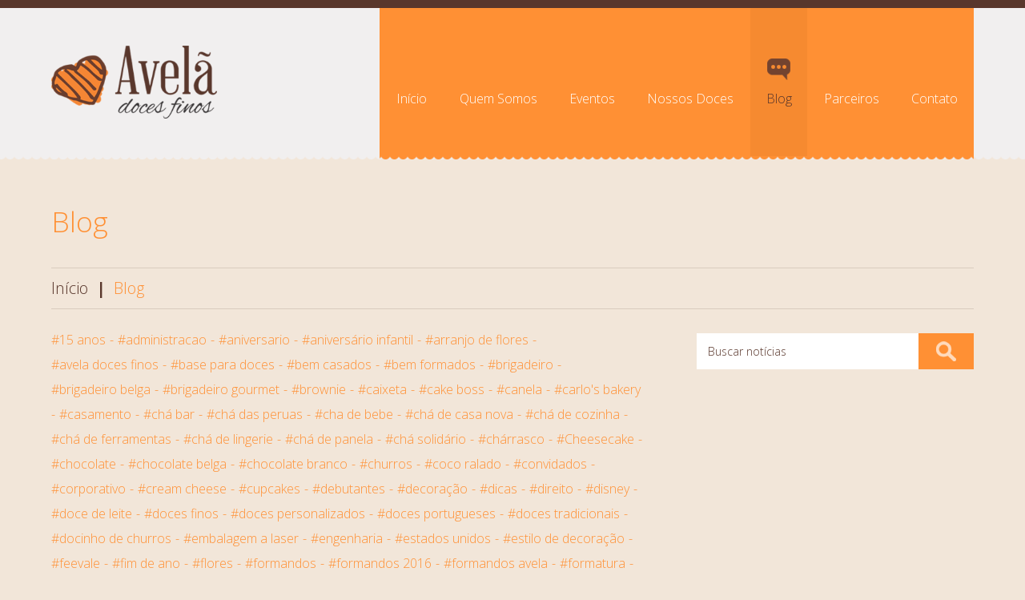

--- FILE ---
content_type: text/html; charset=UTF-8
request_url: https://www.aveladoces.com.br/blog
body_size: 5082
content:
<!DOCTYPE html PUBLIC "-//W3C//DTD XHTML 1.1//EN" "http://www.w3.org/TR/xhtml11/DTD/xhtml11.dtd">
<html xmlns:fb="http://ogp.me/ns/fb#">
<head>
    <title>Blog | Avelã Doces Finos - Casamentos - Formaturas - 15 anos</title>
    <base href="https://www.aveladoces.com.br" />

    <!-- metas -->
    <meta http-equiv="Content-Type" content="text/html; charset=utf-8" />
    <meta http-equiv="content-language" content="pt-br" />
    <meta name="author" content="http://www.agencias3.com.br" />
    <meta name="description" content="Avelã Doces Finos, Casamentos - Formaturas - 15 anos - Aniversários" />
    <meta name="keywords" content="Avelã Doces finos, Doces, Casamentos, Formaturas, 15 anos, quinze anos, Aniversários, Mesa de Doces, Brindes Empresariais, Porto Alegre - RS, Canoas, Esteio, Sapucaia, Alvorada, Cachoeirinha, Novo Hamburgo" />
    <meta name="rating" content="general" />
    <meta name="distribution" content="local"/>
    <meta name="Robots" content="All"/> 
    <meta name="revisit" content="7 day" />
    <meta name="url" content="https://www.aveladoces.com.br" />
    <link rel="Shortcut Icon" type="image/x-icon" href="https://www.aveladoces.com.br/site/public/images/favicon.ico" />
    <meta name="viewport" content="width=device-width, initial-scale=1.0">

    <!-- css -->
    <link rel="stylesheet" href="https://www.aveladoces.com.br/site/public/css/reset.css" type="text/css">
    <link rel="stylesheet" href="https://www.aveladoces.com.br/site/public/css/estilo.css" type="text/css">
    <link rel="stylesheet" href="https://www.aveladoces.com.br/site/public/css/main.css" type="text/css">
    <link rel="stylesheet" href="https://www.aveladoces.com.br/site/public/css/responsive.css" type="text/css">
    <link rel="stylesheet" href="https://www.aveladoces.com.br/site/public/js/plugins/magnific-popup/magnific-popup.css" />
    
    <link href='https://fonts.googleapis.com/css?family=Open+Sans:400,300,600,700,800' rel='stylesheet' type='text/css'>
    <link href='https://fonts.googleapis.com/css?family=Alex+Brush' rel='stylesheet' type='text/css'>
        
    <script type="text/javascript" src="https://www.aveladoces.com.br/site/public/js/jquery.js"></script>
    
</head>
<body class="def-100">
<script>
  (function(i,s,o,g,r,a,m){i['GoogleAnalyticsObject']=r;i[r]=i[r]||function(){
  (i[r].q=i[r].q||[]).push(arguments)},i[r].l=1*new Date();a=s.createElement(o),
  m=s.getElementsByTagName(o)[0];a.async=1;a.src=g;m.parentNode.insertBefore(a,m)
  })(window,document,'script','https://www.google-analytics.com/analytics.js','ga');

  ga('create', 'UA-78951576-1', 'auto');
  ga('send', 'pageview');

</script>

    <header class="def-100 relative z-index-9995">
        <div class="def-100 p-bottom-10 bx-brown">
            <div class="def-center">
				<!--
                <form class="f-right c-left" id="fLogin" method="post" action="">
                    <fieldset class="m-top-10">
                        <input class="def-90 p-left-5 p-right-5 border-white b-radius-5 bx-transparent color-white f-size-12" type="text" id="login" name="login" value="" placeholder="LOGIN" />
                    </fieldset>
                    <fieldset class="m-top-10">
                        <input class="def-90 p-left-5 p-right-5 border-white b-radius-5 bx-transparent color-white f-size-12" type="password" id="password" name="senha" value="" placeholder="SENHA" />
                    </fieldset>
                    <fieldset class="m-top-10">
                        <input class="def-90 p-left-5 p-right-5 border-white b-radius-5 bx-transparent pointer color-white f-size-24" type="submit" id="send-login" name="send-login" value=">" />
                    </fieldset>
                </form>-->
            </div>
        </div>
        <div class="def-100 false-cabecalho none"></div>
        <div class="def-100 fixed top-0 left-0 fix"></div>
        <div class="def-100 bx-menu">
            <div class="def-100 bx-white-2">
                <div class="def-center">
                    <div class="def-100 bx-top">
                        <figure class="f-left def-h-100 c-left table w-1280-18 main-logo relative">
                            <div class="inline f-none max-w-100">
                                <a class="max-w-100" href="https://www.aveladoces.com.br" title="Avelã Doces Finos - Casamentos - Formaturas - 15 anos">
                                    <img class="max-w-100" src="https://www.aveladoces.com.br/site/public/images/main-logo.png" alt="Avelã Doces Finos - Casamentos - Formaturas - 15 anos" title="Avelã Doces Finos - Casamentos - Formaturas - 15 anos" />
                                    <img class="max-w-100 none" src="https://www.aveladoces.com.br/site/public/images/secondary-logo.png" alt="Avelã Doces Finos - Casamentos - Formaturas - 15 anos" title="Avelã Doces Finos - Casamentos - Formaturas - 15 anos" />
                                </a>
                            </div>
                            <div class="def-100 lace left-0 bottom-0 absolute" style="margin-bottom: -4px;"></div>
                        </figure>
                        <div class="f-right none display-1024-block">
                            <div class="f-right table button-action">
                                <div class="inline">
                                    <a class="f-left action-menu" href="javascript:void(0);" title="ABRIR MENU">
                                        <span class="def-100 p-top-8 bx-orange b-radius-10"></span>
                                        <span class="def-100 p-top-8 m-top-5 bx-orange b-radius-10 m-top-5"></span>
                                        <span class="def-100 p-top-8 bx-orange b-radius-10 m-top-5"></span>
                                    </a>
                                </div>
                            </div>
                        </div>
                        <nav class="f-right def-h-100 c-left bx-orange main-menu z-index-9995 display-1024-none fixed-1024 w-1024-100 left-1024-0 top-1024-0">
                            <ul class="def-h-100 w-1024-100">
                                <li class="def-h-100 w-1024-100 none display-1024-block">
                                    <a class="def-h-100 w-1024-90 p-left-1024-5 p-right-1024-5 close-menu" href="javascript:void(0);" title="FECHAR">
                                        <div class="def-h-100 table w-1024-100">
                                            <span class="inline f-none">
                                                <figure class="def-100 t-align-c w-1024-auto">
                                                    <img class="f-none" src="https://www.aveladoces.com.br/site/public/images/icons/close-menu.png" title="FECHAR" alt="FECHAR" />
                                                </figure>
                                                <b class="def-100 m-top-10 t-align-c f-size-16 color-white w-1024-auto p-left-1024-2-5">
                                                    Fechar
                                                </b>
                                            </span>
                                        </div>
                                    </a>
                                </li>
                                <li class="def-h-100 w-1024-100 home">
                                    <a class="def-h-100  w-1024-90 p-left-1024-5 p-right-1024-5" href="https://www.aveladoces.com.br" title="INÍCIO">
                                        <div class="def-h-100 table w-1024-100">
                                            <span class="inline f-none">
                                                <figure class="def-100 t-align-c w-1024-auto">
                                                    <img class="f-none" src="https://www.aveladoces.com.br/site/public/images/icons/menu-home.png" title="INÍCIO" alt="INÍCIO" />
                                                </figure>
                                                <b class="def-100 m-top-10 t-align-c f-size-16 color-white w-1024-auto p-left-1024-2-5">
                                                    Início
                                                </b>
                                            </span>
                                        </div>
                                    </a>
                                </li>
                                <li class="def-h-100 w-1024-100">
                                    <a class="def-h-100  w-1024-90 p-left-1024-5 p-right-1024-5" href="https://www.aveladoces.com.br/quem-somos" title="QUEM SOMOS">
                                        <div class="def-h-100 table w-1024-100">
                                            <span class="inline f-none">
                                                <figure class="def-100 t-align-c w-1024-auto">
                                                    <img class="f-none" src="https://www.aveladoces.com.br/site/public/images/icons/menu-we.png" title="QUEM SOMOS" alt="QUEM SOMOS" />
                                                </figure>
                                                <b class="def-100 m-top-10 t-align-c f-size-16 color-white w-1024-auto p-left-1024-2-5">
                                                    Quem Somos
                                                </b>
                                            </span>
                                        </div>
                                    </a>
                                </li>
                                <li class="def-h-100 w-1024-100">
                                    <a class="def-h-100  w-1024-90 p-left-1024-5 p-right-1024-5" href="https://www.aveladoces.com.br/eventos" title="EVENTOS">
                                        <div class="def-h-100 table w-1024-100">
                                            <span class="inline f-none">
                                                <figure class="def-100 t-align-c w-1024-auto">
                                                    <img class="f-none" src="https://www.aveladoces.com.br/site/public/images/icons/menu-event.png" title="EVENTOS" alt="EVENTOS" />
                                                </figure>
                                                <b class="def-100 m-top-10 t-align-c f-size-16 color-white w-1024-auto p-left-1024-2-5">
                                                    Eventos
                                                </b>
                                            </span>
                                        </div>
                                    </a>
                                </li>
                                <li class="def-h-100 w-1024-100">
                                    <a class="def-h-100  w-1024-90 p-left-1024-5 p-right-1024-5" href="https://www.aveladoces.com.br/nossos-doces" title="NOSSOS DOCES">
                                        <div class="def-h-100 table w-1024-100">
                                            <span class="inline f-none">
                                                <figure class="def-100 t-align-c w-1024-auto">
                                                    <img class="f-none" src="https://www.aveladoces.com.br/site/public/images/icons/menu-candy.png" title="NOSSOS DOCES" alt="NOSSOS DOCES" />
                                                </figure>
                                                <b class="def-100 m-top-10 t-align-c f-size-16 color-white w-1024-auto p-left-1024-2-5">
                                                    Nossos Doces
                                                </b>
                                            </span>
                                        </div>
                                    </a>
                                </li>
                                <li class="def-h-100 w-1024-100">
                                    <a class="def-h-100 active w-1024-90 p-left-1024-5 p-right-1024-5" href="https://www.aveladoces.com.br/blog" title="BLOG">
                                        <div class="def-h-100 table w-1024-100">
                                            <span class="inline f-none">
                                                <figure class="def-100 t-align-c w-1024-auto">
                                                    <img class="f-none" src="https://www.aveladoces.com.br/site/public/images/icons/menu-blog.png" title="BLOG" alt="BLOG" />
                                                </figure>
                                                <b class="def-100 m-top-10 t-align-c f-size-16 color-white w-1024-auto p-left-1024-2-5">
                                                    Blog
                                                </b>
                                            </span>
                                        </div>
                                    </a>
                                </li>
                                <li class="def-h-100 w-1024-100">
                                    <a class="def-h-100  w-1024-90 p-left-1024-5 p-right-1024-5" href="https://www.aveladoces.com.br/parceiros" title="PARCEIROS">
                                        <div class="def-h-100 table w-1024-100">
                                            <span class="inline f-none">
                                                <figure class="def-100 t-align-c w-1024-auto">
                                                    <img class="f-none" src="https://www.aveladoces.com.br/site/public/images/icons/menu-partner.png" title="PARCEIROS" alt="PARCEIROS" />
                                                </figure>
                                                <b class="def-100 m-top-10 t-align-c f-size-16 color-white w-1024-auto p-left-1024-2-5">
                                                    Parceiros
                                                </b>
                                            </span>
                                        </div>
                                    </a>
                                </li>
                                <li class="def-h-100 w-1024-100">
                                    <a class="def-h-100  w-1024-90 p-left-1024-5 p-right-1024-5" href="https://www.aveladoces.com.br/contato" title="CONTATO">
                                        <div class="def-h-100 table w-1024-100">
                                            <span class="inline f-none">
                                                <figure class="def-100 t-align-c w-1024-auto">
                                                    <img class="f-none" src="https://www.aveladoces.com.br/site/public/images/icons/menu-contact.png" title="CONTATO" alt="CONTATO" />
                                                </figure>
                                                <b class="def-100 m-top-10 t-align-c f-size-16 color-white w-1024-auto p-left-1024-2-5">
                                                    Contato
                                                </b>
                                            </span>
                                        </div>
                                    </a>
                                </li>
                                <div class="def-100 lace-orange relative"></div>
                            </ul>
                        </nav>
                    </div>
                </div>
            </div>
            <div class="def-100 lace lace-100"></div>
        </div>
    </header>	    <div class="def-100 p-top-60 p-bottom-60 p-top-1024-30 p-bottom-1024-30">
        <div class="def-center">
            <h1 class="def-100 color-orange f-size-35">
                Blog            </h1>
            <nav class="def-100 c-left m-top-40 m-top-1024-30">
                <span class="def-100 h-1 bx-brown-2"></span>
                <ul class="def-100 m-top-15 m-bottom-15">
                    <li>
                        <a class="t-decoration color-brown f-size-2" href="" title="INÍCIO">
                            Início
                        </a>
                    </li>
                    <li class="m-left-10-px color-brown f-size-2 f-w-600">
                        |
                    </li>
                    <li class="m-left-10-px">
                        <a class="t-decoration color-orange f-size-2" href="https://www.aveladoces.com.br/blog/" title="BLOG">
                            Blog
                        </a>
                    </li>
                </ul>
                <span class="def-100 h-1 bx-brown-2"></span>
            </nav>
            <form class="def-30 f-right m-top-30 w-1024-50 f-1024-l m-left-1024-25 w-800-100" id="fSearch" method="post" action="https://www.aveladoces.com.br/blog/busca">
                <fieldset class="def-80">
                    <input class="def-90 p-left-5 p-right-5 bx-white border-none color-brown f-size-14" type="text" id="search-txt" name="txt" value="" placeholder="Buscar notícias" />
                </fieldset>
                <fieldset class="def-20">
                    <input class="def-100 bx-orange border-none pointer smooth hover-bx-brown" type="submit" id="send-search" name="send-txt" value="" />
                </fieldset>
            </form>
            				<nav class="def-65 m-top-15 w-1024-100">
                    <ul class="def-100 c-left">
                        							<li class="m-right-5-px m-top-15">
                                <a class="color-orange f-size-16 t-decoration" href="https://www.aveladoces.com.br/blog/15-anos" title="15 anos">
                                    #15 anos                                </a>
                            </li>
														<li class="m-right-5-px m-top-15 color-orange f-size-16">
								-
							</li>
													<li class="m-right-5-px m-top-15">
                                <a class="color-orange f-size-16 t-decoration" href="https://www.aveladoces.com.br/blog/administracao" title="administracao">
                                    #administracao                                </a>
                            </li>
														<li class="m-right-5-px m-top-15 color-orange f-size-16">
								-
							</li>
													<li class="m-right-5-px m-top-15">
                                <a class="color-orange f-size-16 t-decoration" href="https://www.aveladoces.com.br/blog/aniversario" title="aniversario">
                                    #aniversario                                </a>
                            </li>
														<li class="m-right-5-px m-top-15 color-orange f-size-16">
								-
							</li>
													<li class="m-right-5-px m-top-15">
                                <a class="color-orange f-size-16 t-decoration" href="https://www.aveladoces.com.br/blog/aniversario-infantil" title="aniversário infantil">
                                    #aniversário infantil                                </a>
                            </li>
														<li class="m-right-5-px m-top-15 color-orange f-size-16">
								-
							</li>
													<li class="m-right-5-px m-top-15">
                                <a class="color-orange f-size-16 t-decoration" href="https://www.aveladoces.com.br/blog/arranjo-de-flores" title="arranjo de flores">
                                    #arranjo de flores                                </a>
                            </li>
														<li class="m-right-5-px m-top-15 color-orange f-size-16">
								-
							</li>
													<li class="m-right-5-px m-top-15">
                                <a class="color-orange f-size-16 t-decoration" href="https://www.aveladoces.com.br/blog/avela-doces-finos" title="avela doces finos">
                                    #avela doces finos                                </a>
                            </li>
														<li class="m-right-5-px m-top-15 color-orange f-size-16">
								-
							</li>
													<li class="m-right-5-px m-top-15">
                                <a class="color-orange f-size-16 t-decoration" href="https://www.aveladoces.com.br/blog/base-para-doces" title="base para doces">
                                    #base para doces                                </a>
                            </li>
														<li class="m-right-5-px m-top-15 color-orange f-size-16">
								-
							</li>
													<li class="m-right-5-px m-top-15">
                                <a class="color-orange f-size-16 t-decoration" href="https://www.aveladoces.com.br/blog/bem-casados" title="bem casados">
                                    #bem casados                                </a>
                            </li>
														<li class="m-right-5-px m-top-15 color-orange f-size-16">
								-
							</li>
													<li class="m-right-5-px m-top-15">
                                <a class="color-orange f-size-16 t-decoration" href="https://www.aveladoces.com.br/blog/bem-formados" title="bem formados">
                                    #bem formados                                </a>
                            </li>
														<li class="m-right-5-px m-top-15 color-orange f-size-16">
								-
							</li>
													<li class="m-right-5-px m-top-15">
                                <a class="color-orange f-size-16 t-decoration" href="https://www.aveladoces.com.br/blog/brigadeiro" title="brigadeiro">
                                    #brigadeiro                                </a>
                            </li>
														<li class="m-right-5-px m-top-15 color-orange f-size-16">
								-
							</li>
													<li class="m-right-5-px m-top-15">
                                <a class="color-orange f-size-16 t-decoration" href="https://www.aveladoces.com.br/blog/brigadeiro-belga" title="brigadeiro belga">
                                    #brigadeiro belga                                </a>
                            </li>
														<li class="m-right-5-px m-top-15 color-orange f-size-16">
								-
							</li>
													<li class="m-right-5-px m-top-15">
                                <a class="color-orange f-size-16 t-decoration" href="https://www.aveladoces.com.br/blog/brigadeiro-gourmet" title="brigadeiro gourmet">
                                    #brigadeiro gourmet                                </a>
                            </li>
														<li class="m-right-5-px m-top-15 color-orange f-size-16">
								-
							</li>
													<li class="m-right-5-px m-top-15">
                                <a class="color-orange f-size-16 t-decoration" href="https://www.aveladoces.com.br/blog/brownie" title="brownie">
                                    #brownie                                </a>
                            </li>
														<li class="m-right-5-px m-top-15 color-orange f-size-16">
								-
							</li>
													<li class="m-right-5-px m-top-15">
                                <a class="color-orange f-size-16 t-decoration" href="https://www.aveladoces.com.br/blog/caixeta" title="caixeta">
                                    #caixeta                                </a>
                            </li>
														<li class="m-right-5-px m-top-15 color-orange f-size-16">
								-
							</li>
													<li class="m-right-5-px m-top-15">
                                <a class="color-orange f-size-16 t-decoration" href="https://www.aveladoces.com.br/blog/cake-boss" title="cake boss">
                                    #cake boss                                </a>
                            </li>
														<li class="m-right-5-px m-top-15 color-orange f-size-16">
								-
							</li>
													<li class="m-right-5-px m-top-15">
                                <a class="color-orange f-size-16 t-decoration" href="https://www.aveladoces.com.br/blog/canela" title="canela">
                                    #canela                                </a>
                            </li>
														<li class="m-right-5-px m-top-15 color-orange f-size-16">
								-
							</li>
													<li class="m-right-5-px m-top-15">
                                <a class="color-orange f-size-16 t-decoration" href="https://www.aveladoces.com.br/blog/carlo-s-bakery" title="carlo's bakery">
                                    #carlo's bakery                                </a>
                            </li>
														<li class="m-right-5-px m-top-15 color-orange f-size-16">
								-
							</li>
													<li class="m-right-5-px m-top-15">
                                <a class="color-orange f-size-16 t-decoration" href="https://www.aveladoces.com.br/blog/casamento" title="casamento">
                                    #casamento                                </a>
                            </li>
														<li class="m-right-5-px m-top-15 color-orange f-size-16">
								-
							</li>
													<li class="m-right-5-px m-top-15">
                                <a class="color-orange f-size-16 t-decoration" href="https://www.aveladoces.com.br/blog/cha-bar" title="chá bar">
                                    #chá bar                                </a>
                            </li>
														<li class="m-right-5-px m-top-15 color-orange f-size-16">
								-
							</li>
													<li class="m-right-5-px m-top-15">
                                <a class="color-orange f-size-16 t-decoration" href="https://www.aveladoces.com.br/blog/cha-das-peruas" title="chá das peruas">
                                    #chá das peruas                                </a>
                            </li>
														<li class="m-right-5-px m-top-15 color-orange f-size-16">
								-
							</li>
													<li class="m-right-5-px m-top-15">
                                <a class="color-orange f-size-16 t-decoration" href="https://www.aveladoces.com.br/blog/cha-de-bebe" title="cha de bebe">
                                    #cha de bebe                                </a>
                            </li>
														<li class="m-right-5-px m-top-15 color-orange f-size-16">
								-
							</li>
													<li class="m-right-5-px m-top-15">
                                <a class="color-orange f-size-16 t-decoration" href="https://www.aveladoces.com.br/blog/cha-de-casa-nova" title="chá de casa nova">
                                    #chá de casa nova                                </a>
                            </li>
														<li class="m-right-5-px m-top-15 color-orange f-size-16">
								-
							</li>
													<li class="m-right-5-px m-top-15">
                                <a class="color-orange f-size-16 t-decoration" href="https://www.aveladoces.com.br/blog/cha-de-cozinha" title="chá de cozinha">
                                    #chá de cozinha                                </a>
                            </li>
														<li class="m-right-5-px m-top-15 color-orange f-size-16">
								-
							</li>
													<li class="m-right-5-px m-top-15">
                                <a class="color-orange f-size-16 t-decoration" href="https://www.aveladoces.com.br/blog/cha-de-ferramentas" title="chá de ferramentas">
                                    #chá de ferramentas                                </a>
                            </li>
														<li class="m-right-5-px m-top-15 color-orange f-size-16">
								-
							</li>
													<li class="m-right-5-px m-top-15">
                                <a class="color-orange f-size-16 t-decoration" href="https://www.aveladoces.com.br/blog/cha-de-lingerie" title="chá de lingerie">
                                    #chá de lingerie                                </a>
                            </li>
														<li class="m-right-5-px m-top-15 color-orange f-size-16">
								-
							</li>
													<li class="m-right-5-px m-top-15">
                                <a class="color-orange f-size-16 t-decoration" href="https://www.aveladoces.com.br/blog/cha-de-panela" title="chá de panela">
                                    #chá de panela                                </a>
                            </li>
														<li class="m-right-5-px m-top-15 color-orange f-size-16">
								-
							</li>
													<li class="m-right-5-px m-top-15">
                                <a class="color-orange f-size-16 t-decoration" href="https://www.aveladoces.com.br/blog/cha-solidario" title="chá solidário">
                                    #chá solidário                                </a>
                            </li>
														<li class="m-right-5-px m-top-15 color-orange f-size-16">
								-
							</li>
													<li class="m-right-5-px m-top-15">
                                <a class="color-orange f-size-16 t-decoration" href="https://www.aveladoces.com.br/blog/charrasco" title="chárrasco">
                                    #chárrasco                                </a>
                            </li>
														<li class="m-right-5-px m-top-15 color-orange f-size-16">
								-
							</li>
													<li class="m-right-5-px m-top-15">
                                <a class="color-orange f-size-16 t-decoration" href="https://www.aveladoces.com.br/blog/cheesecake" title="Cheesecake">
                                    #Cheesecake                                </a>
                            </li>
														<li class="m-right-5-px m-top-15 color-orange f-size-16">
								-
							</li>
													<li class="m-right-5-px m-top-15">
                                <a class="color-orange f-size-16 t-decoration" href="https://www.aveladoces.com.br/blog/chocolate" title="chocolate">
                                    #chocolate                                </a>
                            </li>
														<li class="m-right-5-px m-top-15 color-orange f-size-16">
								-
							</li>
													<li class="m-right-5-px m-top-15">
                                <a class="color-orange f-size-16 t-decoration" href="https://www.aveladoces.com.br/blog/chocolate-belga" title="chocolate belga">
                                    #chocolate belga                                </a>
                            </li>
														<li class="m-right-5-px m-top-15 color-orange f-size-16">
								-
							</li>
													<li class="m-right-5-px m-top-15">
                                <a class="color-orange f-size-16 t-decoration" href="https://www.aveladoces.com.br/blog/chocolate-branco" title="chocolate branco">
                                    #chocolate branco                                </a>
                            </li>
														<li class="m-right-5-px m-top-15 color-orange f-size-16">
								-
							</li>
													<li class="m-right-5-px m-top-15">
                                <a class="color-orange f-size-16 t-decoration" href="https://www.aveladoces.com.br/blog/churros" title="churros">
                                    #churros                                </a>
                            </li>
														<li class="m-right-5-px m-top-15 color-orange f-size-16">
								-
							</li>
													<li class="m-right-5-px m-top-15">
                                <a class="color-orange f-size-16 t-decoration" href="https://www.aveladoces.com.br/blog/coco-ralado" title="coco ralado">
                                    #coco ralado                                </a>
                            </li>
														<li class="m-right-5-px m-top-15 color-orange f-size-16">
								-
							</li>
													<li class="m-right-5-px m-top-15">
                                <a class="color-orange f-size-16 t-decoration" href="https://www.aveladoces.com.br/blog/convidados" title="convidados">
                                    #convidados                                </a>
                            </li>
														<li class="m-right-5-px m-top-15 color-orange f-size-16">
								-
							</li>
													<li class="m-right-5-px m-top-15">
                                <a class="color-orange f-size-16 t-decoration" href="https://www.aveladoces.com.br/blog/corporativo" title="corporativo">
                                    #corporativo                                </a>
                            </li>
														<li class="m-right-5-px m-top-15 color-orange f-size-16">
								-
							</li>
													<li class="m-right-5-px m-top-15">
                                <a class="color-orange f-size-16 t-decoration" href="https://www.aveladoces.com.br/blog/cream-cheese" title="cream cheese">
                                    #cream cheese                                </a>
                            </li>
														<li class="m-right-5-px m-top-15 color-orange f-size-16">
								-
							</li>
													<li class="m-right-5-px m-top-15">
                                <a class="color-orange f-size-16 t-decoration" href="https://www.aveladoces.com.br/blog/cupcakes" title="cupcakes">
                                    #cupcakes                                </a>
                            </li>
														<li class="m-right-5-px m-top-15 color-orange f-size-16">
								-
							</li>
													<li class="m-right-5-px m-top-15">
                                <a class="color-orange f-size-16 t-decoration" href="https://www.aveladoces.com.br/blog/debutantes" title="debutantes">
                                    #debutantes                                </a>
                            </li>
														<li class="m-right-5-px m-top-15 color-orange f-size-16">
								-
							</li>
													<li class="m-right-5-px m-top-15">
                                <a class="color-orange f-size-16 t-decoration" href="https://www.aveladoces.com.br/blog/decoracao" title="decoração">
                                    #decoração                                </a>
                            </li>
														<li class="m-right-5-px m-top-15 color-orange f-size-16">
								-
							</li>
													<li class="m-right-5-px m-top-15">
                                <a class="color-orange f-size-16 t-decoration" href="https://www.aveladoces.com.br/blog/dicas" title="dicas">
                                    #dicas                                </a>
                            </li>
														<li class="m-right-5-px m-top-15 color-orange f-size-16">
								-
							</li>
													<li class="m-right-5-px m-top-15">
                                <a class="color-orange f-size-16 t-decoration" href="https://www.aveladoces.com.br/blog/direito" title="direito">
                                    #direito                                </a>
                            </li>
														<li class="m-right-5-px m-top-15 color-orange f-size-16">
								-
							</li>
													<li class="m-right-5-px m-top-15">
                                <a class="color-orange f-size-16 t-decoration" href="https://www.aveladoces.com.br/blog/disney" title="disney">
                                    #disney                                </a>
                            </li>
														<li class="m-right-5-px m-top-15 color-orange f-size-16">
								-
							</li>
													<li class="m-right-5-px m-top-15">
                                <a class="color-orange f-size-16 t-decoration" href="https://www.aveladoces.com.br/blog/doce-de-leite" title="doce de leite">
                                    #doce de leite                                </a>
                            </li>
														<li class="m-right-5-px m-top-15 color-orange f-size-16">
								-
							</li>
													<li class="m-right-5-px m-top-15">
                                <a class="color-orange f-size-16 t-decoration" href="https://www.aveladoces.com.br/blog/doces-finos" title="doces finos">
                                    #doces finos                                </a>
                            </li>
														<li class="m-right-5-px m-top-15 color-orange f-size-16">
								-
							</li>
													<li class="m-right-5-px m-top-15">
                                <a class="color-orange f-size-16 t-decoration" href="https://www.aveladoces.com.br/blog/doces-personalizados" title="doces personalizados">
                                    #doces personalizados                                </a>
                            </li>
														<li class="m-right-5-px m-top-15 color-orange f-size-16">
								-
							</li>
													<li class="m-right-5-px m-top-15">
                                <a class="color-orange f-size-16 t-decoration" href="https://www.aveladoces.com.br/blog/doces-portugueses" title="doces portugueses">
                                    #doces portugueses                                </a>
                            </li>
														<li class="m-right-5-px m-top-15 color-orange f-size-16">
								-
							</li>
													<li class="m-right-5-px m-top-15">
                                <a class="color-orange f-size-16 t-decoration" href="https://www.aveladoces.com.br/blog/doces-tradicionais" title="doces tradicionais">
                                    #doces tradicionais                                </a>
                            </li>
														<li class="m-right-5-px m-top-15 color-orange f-size-16">
								-
							</li>
													<li class="m-right-5-px m-top-15">
                                <a class="color-orange f-size-16 t-decoration" href="https://www.aveladoces.com.br/blog/docinho-de-churros" title="docinho de churros">
                                    #docinho de churros                                </a>
                            </li>
														<li class="m-right-5-px m-top-15 color-orange f-size-16">
								-
							</li>
													<li class="m-right-5-px m-top-15">
                                <a class="color-orange f-size-16 t-decoration" href="https://www.aveladoces.com.br/blog/embalagem-a-laser" title="embalagem a laser">
                                    #embalagem a laser                                </a>
                            </li>
														<li class="m-right-5-px m-top-15 color-orange f-size-16">
								-
							</li>
													<li class="m-right-5-px m-top-15">
                                <a class="color-orange f-size-16 t-decoration" href="https://www.aveladoces.com.br/blog/engenharia" title="engenharia">
                                    #engenharia                                </a>
                            </li>
														<li class="m-right-5-px m-top-15 color-orange f-size-16">
								-
							</li>
													<li class="m-right-5-px m-top-15">
                                <a class="color-orange f-size-16 t-decoration" href="https://www.aveladoces.com.br/blog/estados-unidos" title="estados unidos">
                                    #estados unidos                                </a>
                            </li>
														<li class="m-right-5-px m-top-15 color-orange f-size-16">
								-
							</li>
													<li class="m-right-5-px m-top-15">
                                <a class="color-orange f-size-16 t-decoration" href="https://www.aveladoces.com.br/blog/estilo-de-decoracao" title="estilo de decoração">
                                    #estilo de decoração                                </a>
                            </li>
														<li class="m-right-5-px m-top-15 color-orange f-size-16">
								-
							</li>
													<li class="m-right-5-px m-top-15">
                                <a class="color-orange f-size-16 t-decoration" href="https://www.aveladoces.com.br/blog/feevale" title="feevale">
                                    #feevale                                </a>
                            </li>
														<li class="m-right-5-px m-top-15 color-orange f-size-16">
								-
							</li>
													<li class="m-right-5-px m-top-15">
                                <a class="color-orange f-size-16 t-decoration" href="https://www.aveladoces.com.br/blog/fim-de-ano" title="fim de ano">
                                    #fim de ano                                </a>
                            </li>
														<li class="m-right-5-px m-top-15 color-orange f-size-16">
								-
							</li>
													<li class="m-right-5-px m-top-15">
                                <a class="color-orange f-size-16 t-decoration" href="https://www.aveladoces.com.br/blog/flores" title="flores">
                                    #flores                                </a>
                            </li>
														<li class="m-right-5-px m-top-15 color-orange f-size-16">
								-
							</li>
													<li class="m-right-5-px m-top-15">
                                <a class="color-orange f-size-16 t-decoration" href="https://www.aveladoces.com.br/blog/formandos" title="formandos">
                                    #formandos                                </a>
                            </li>
														<li class="m-right-5-px m-top-15 color-orange f-size-16">
								-
							</li>
													<li class="m-right-5-px m-top-15">
                                <a class="color-orange f-size-16 t-decoration" href="https://www.aveladoces.com.br/blog/formandos-2016" title="formandos 2016">
                                    #formandos 2016                                </a>
                            </li>
														<li class="m-right-5-px m-top-15 color-orange f-size-16">
								-
							</li>
													<li class="m-right-5-px m-top-15">
                                <a class="color-orange f-size-16 t-decoration" href="https://www.aveladoces.com.br/blog/formandos-avela" title="formandos avela">
                                    #formandos avela                                </a>
                            </li>
														<li class="m-right-5-px m-top-15 color-orange f-size-16">
								-
							</li>
													<li class="m-right-5-px m-top-15">
                                <a class="color-orange f-size-16 t-decoration" href="https://www.aveladoces.com.br/blog/formatura" title="formatura">
                                    #formatura                                </a>
                            </li>
														<li class="m-right-5-px m-top-15 color-orange f-size-16">
								-
							</li>
													<li class="m-right-5-px m-top-15">
                                <a class="color-orange f-size-16 t-decoration" href="https://www.aveladoces.com.br/blog/funcionarios" title="funcionários">
                                    #funcionários                                </a>
                            </li>
														<li class="m-right-5-px m-top-15 color-orange f-size-16">
								-
							</li>
													<li class="m-right-5-px m-top-15">
                                <a class="color-orange f-size-16 t-decoration" href="https://www.aveladoces.com.br/blog/inspiracoes" title="inspirações">
                                    #inspirações                                </a>
                            </li>
														<li class="m-right-5-px m-top-15 color-orange f-size-16">
								-
							</li>
													<li class="m-right-5-px m-top-15">
                                <a class="color-orange f-size-16 t-decoration" href="https://www.aveladoces.com.br/blog/lembrancas" title="lembranças">
                                    #lembranças                                </a>
                            </li>
														<li class="m-right-5-px m-top-15 color-orange f-size-16">
								-
							</li>
													<li class="m-right-5-px m-top-15">
                                <a class="color-orange f-size-16 t-decoration" href="https://www.aveladoces.com.br/blog/medicina" title="medicina">
                                    #medicina                                </a>
                            </li>
														<li class="m-right-5-px m-top-15 color-orange f-size-16">
								-
							</li>
													<li class="m-right-5-px m-top-15">
                                <a class="color-orange f-size-16 t-decoration" href="https://www.aveladoces.com.br/blog/mesa-de-doces" title="mesa de doces">
                                    #mesa de doces                                </a>
                            </li>
														<li class="m-right-5-px m-top-15 color-orange f-size-16">
								-
							</li>
													<li class="m-right-5-px m-top-15">
                                <a class="color-orange f-size-16 t-decoration" href="https://www.aveladoces.com.br/blog/mickey" title="mickey">
                                    #mickey                                </a>
                            </li>
														<li class="m-right-5-px m-top-15 color-orange f-size-16">
								-
							</li>
													<li class="m-right-5-px m-top-15">
                                <a class="color-orange f-size-16 t-decoration" href="https://www.aveladoces.com.br/blog/mimos" title="mimos">
                                    #mimos                                </a>
                            </li>
														<li class="m-right-5-px m-top-15 color-orange f-size-16">
								-
							</li>
													<li class="m-right-5-px m-top-15">
                                <a class="color-orange f-size-16 t-decoration" href="https://www.aveladoces.com.br/blog/motivacao" title="motivação">
                                    #motivação                                </a>
                            </li>
														<li class="m-right-5-px m-top-15 color-orange f-size-16">
								-
							</li>
													<li class="m-right-5-px m-top-15">
                                <a class="color-orange f-size-16 t-decoration" href="https://www.aveladoces.com.br/blog/natal" title="natal">
                                    #natal                                </a>
                            </li>
														<li class="m-right-5-px m-top-15 color-orange f-size-16">
								-
							</li>
													<li class="m-right-5-px m-top-15">
                                <a class="color-orange f-size-16 t-decoration" href="https://www.aveladoces.com.br/blog/noivas" title="noivas">
                                    #noivas                                </a>
                            </li>
														<li class="m-right-5-px m-top-15 color-orange f-size-16">
								-
							</li>
													<li class="m-right-5-px m-top-15">
                                <a class="color-orange f-size-16 t-decoration" href="https://www.aveladoces.com.br/blog/noivos" title="noivos">
                                    #noivos                                </a>
                            </li>
														<li class="m-right-5-px m-top-15 color-orange f-size-16">
								-
							</li>
													<li class="m-right-5-px m-top-15">
                                <a class="color-orange f-size-16 t-decoration" href="https://www.aveladoces.com.br/blog/presente-de-natal" title="presente de natal">
                                    #presente de natal                                </a>
                            </li>
														<li class="m-right-5-px m-top-15 color-orange f-size-16">
								-
							</li>
													<li class="m-right-5-px m-top-15">
                                <a class="color-orange f-size-16 t-decoration" href="https://www.aveladoces.com.br/blog/puc" title="puc">
                                    #puc                                </a>
                            </li>
														<li class="m-right-5-px m-top-15 color-orange f-size-16">
								-
							</li>
													<li class="m-right-5-px m-top-15">
                                <a class="color-orange f-size-16 t-decoration" href="https://www.aveladoces.com.br/blog/quindim" title="quindim">
                                    #quindim                                </a>
                            </li>
														<li class="m-right-5-px m-top-15 color-orange f-size-16">
								-
							</li>
													<li class="m-right-5-px m-top-15">
                                <a class="color-orange f-size-16 t-decoration" href="https://www.aveladoces.com.br/blog/rosas" title="rosas">
                                    #rosas                                </a>
                            </li>
														<li class="m-right-5-px m-top-15 color-orange f-size-16">
								-
							</li>
													<li class="m-right-5-px m-top-15">
                                <a class="color-orange f-size-16 t-decoration" href="https://www.aveladoces.com.br/blog/sobremesa" title="Sobremesa">
                                    #Sobremesa                                </a>
                            </li>
														<li class="m-right-5-px m-top-15 color-orange f-size-16">
								-
							</li>
													<li class="m-right-5-px m-top-15">
                                <a class="color-orange f-size-16 t-decoration" href="https://www.aveladoces.com.br/blog/ufrgs" title="ufrgs">
                                    #ufrgs                                </a>
                            </li>
														<li class="m-right-5-px m-top-15 color-orange f-size-16">
								-
							</li>
													<li class="m-right-5-px m-top-15">
                                <a class="color-orange f-size-16 t-decoration" href="https://www.aveladoces.com.br/blog/ulbra" title="ulbra">
                                    #ulbra                                </a>
                            </li>
														<li class="m-right-5-px m-top-15 color-orange f-size-16">
								-
							</li>
													<li class="m-right-5-px m-top-15">
                                <a class="color-orange f-size-16 t-decoration" href="https://www.aveladoces.com.br/blog/unilasalle" title="unilasalle">
                                    #unilasalle                                </a>
                            </li>
														<li class="m-right-5-px m-top-15 color-orange f-size-16">
								-
							</li>
													<li class="m-right-5-px m-top-15">
                                <a class="color-orange f-size-16 t-decoration" href="https://www.aveladoces.com.br/blog/uniritter" title="uniritter">
                                    #uniritter                                </a>
                            </li>
														<li class="m-right-5-px m-top-15 color-orange f-size-16">
								-
							</li>
													<li class="m-right-5-px m-top-15">
                                <a class="color-orange f-size-16 t-decoration" href="https://www.aveladoces.com.br/blog/unisinos" title="unisinos">
                                    #unisinos                                </a>
                            </li>
														<li class="m-right-5-px m-top-15 color-orange f-size-16">
								-
							</li>
													<li class="m-right-5-px m-top-15">
                                <a class="color-orange f-size-16 t-decoration" href="https://www.aveladoces.com.br/blog/wrapper" title="wrapper">
                                    #wrapper                                </a>
                            </li>
														<li class="m-right-5-px m-top-15 color-orange f-size-16">
								-
							</li>
													<li class="m-right-5-px m-top-15">
                                <a class="color-orange f-size-16 t-decoration" href="https://www.aveladoces.com.br/blog/wrapper-cupcake" title="wrapper cupcake">
                                    #wrapper cupcake                                </a>
                            </li>
							                    </ul>
                </nav>
                                </div>
    </div>    <footer class="def-100 p-top-50 p-bottom-50 p-top-800-30 p-bottom-800-30">
        <div class="def-center">
            <figure class="f-left c-left logo-footer w-1024-100 t-align-1024-c">
                <a class="f-1024-n" href="https://www.aveladoces.com.br" title="Avelã Doces Finos - Casamentos - Formaturas - 15 anos">
                    <img class="f-1024-n" src="https://www.aveladoces.com.br/site/public/images/logo-footer.png" title="Avelã Doces Finos - Casamentos - Formaturas - 15 anos" alt="Avelã Doces Finos - Casamentos - Formaturas - 15 anos" />
                </a>
            </figure>
            <nav class="f-left c-left menu-footer m-top-35 w-800-100 m-top-800-30">
                <ul class="w-800-100">
                    <li class="m-left-1024-0 w-800-100">
                        <a class="w-800-100 t-align-800-c" href="https://www.aveladoces.com.br" title="INÍCIO">
                            Início
                        </a>
                    </li>
                    <li class="w-800-100 m-top-800-20">
                        <a class="w-800-100 t-align-800-c" href="https://www.aveladoces.com.br/quem-somos" title="QUEM SOMOS">
                            Quem Somos
                        </a>
                    </li>
                    <li class="w-800-100 m-top-800-20">
                        <a class="w-800-100 t-align-800-c" href="https://www.aveladoces.com.br/eventos" title="EVENTOS">
                            Eventos
                        </a>
                    </li>
                    <li class="w-800-100 m-top-800-20">
                        <a class="w-800-100 t-align-800-c"href="https://www.aveladoces.com.br/nossos-doces" title="NOSSOS DOCES">
                            Nossos Doces
                        </a>
                    </li>
                    <li class="w-800-100 m-top-800-20">
                        <a class="w-800-100 t-align-800-c" href="https://www.aveladoces.com.br/blog" title="BLOG">
                            Blog
                        </a>
                    </li>
                    <li class="w-800-100 m-top-800-20">
                        <a class="w-800-100 t-align-800-c" href="https://www.aveladoces.com.br/parceiros" title="PARCEIROS">
                            Parceiros
                        </a>
                    </li>
                    <li class="w-800-100 m-top-800-20">
                        <a class="w-800-100 t-align-800-c" href="https://www.aveladoces.com.br/contato" title="CONTATO">
                            Contato
                        </a>
                    </li>
                </ul>
            </nav>
            <nav class="f-right c-left m-top-35 menu-social w-800-100">
                <ul class="w-800-100">
                    <li class="color-white f-size-18 w-800-100 t-align-800-c">
                        REDES SOCIAIS
                    </li>
                    <div class="c-both m-top-15 f-right w-800-100">
                        <li class="w-800-48">
                            <a class="f-800-r" href="https://www.facebook.com/aveladocesfinos/timeline" target="_blank" title="FACEBOOK">
                                <figure>
                                    <img src="https://www.aveladoces.com.br/site/public/images/icons/facebook.png" alt="FACEBOOK" title="FACEBOOK" />
                                </figure>
                            </a>
                        </li>
                        <li class="m-left-10-px w-800-48 m-left-800-0 f-800-r">
                            <a href="https://www.instagram.com/avela_docesfinos/" target="_blank" title="INSTAGRAM">
                                <figure>
                                    <img src="https://www.aveladoces.com.br/site/public/images/icons/instagram.png" alt="INSTAGRAM" title="INSTAGRAM" />
                                </figure>
                            </a>
                        </li>
                    </div>
                </ul>
            </nav>
            <p class="def-100 m-top-15 t-align-c l-height-18 color-white f-size-16 m-top-800-20">
                © 2016 Avelã Doces Finos. Todos os direitos reservados. Desenvolvido por <a class="color-white t-decoration" href="http://www.agencias3.com.br" target="_blank" title="">Agência s3</a>. 
            </p>
        </div>
    </footer>
    <script type="text/javascript" src="https://www.aveladoces.com.br/site/public/js/cycle.js"></script>
	<script type="text/javascript" src="https://www.aveladoces.com.br/site/public/js/plugins/magnific-popup/magnific-popup.js"></script>
    <script type="text/javascript" src="https://www.aveladoces.com.br/site/public/js/plugins/masked.js"></script>
    <script type="text/javascript" src="https://www.aveladoces.com.br/site/public/js/main.js"></script>
	
    <script type="text/javascript" src="https://www.aveladoces.com.br/site/public/js/plugins/slick/slick.js" type="text/javascript"></script>
    <script type="text/javascript" src="https://www.aveladoces.com.br/site/public/js/plugins/slick/scripts.js" type="text/javascript"></script>
	
    </body>
</html>

--- FILE ---
content_type: text/css
request_url: https://www.aveladoces.com.br/site/public/css/reset.css
body_size: 2773
content:
*{
    padding: 0;
    margin: 0;
    outline: 0;
    text-decoration: none;  

    font-family: 'Open Sans';
    font-size: 100%;
    font-weight: 300;
}

html, body, div, span, applet, object, iframe, h1, h2, h3, h4, h5, h6, p, blockquote, pre, a, abbr, acronym, address, big, cite, code, del, dfn, font, img, ins, kbd, q, s, samp, small, strike, strong, sub, sup, tt, var, dl, dt, dd, ol, ul, li, fieldset, form, label, legend, table, caption, tbody, tfoot, thead, tr, th, td {
	margin: 0;
	padding: 0;
	border: 0;
	outline: 0;
	font-style: inherit;
	font-size: 100%;
}
:focus {
	outline: 0;
}
body {
        font-size: 62.5%;
	line-height: 1;
	color: black;
	background: white;
        overflow-x: hidden;
        display: block;
        width: 100%;
}
ol, ul {
	list-style: none;
        margin: 0;
}
table {
	border-collapse: separate;
	border-spacing: 0;
}
caption, th, td {
	text-align: center;
	font-weight: normal;
}
blockquote:before, blockquote:after, q:before, q:after {
	content: "";
}
blockquote, q {
	quotes: "" "";
}
.smooth {
	-webkit-transition-property: background;
	-webkit-transition: 200ms ease-in 100ms;
	-moz-transition: 200ms ease-in 100ms;
	-o-transition: 200ms ease-in 100ms;
	transition: 200ms ease-in 100ms;
}
.smooth * {
	-webkit-transition-property: background;
	-webkit-transition: 50ms ease-in 50ms;
	-moz-transition: 50ms ease-in 50ms;
	-o-transition: 50ms ease-in 50ms;
	transition: 50ms ease-in 50ms;
}
.smooth-2{
	-webkit-transition-property: background;
	-webkit-transition: 500ms ease-in 70ms;
	-moz-transition: 500ms ease-in 70ms;
	-o-transition: 500ms ease-in 70ms;
	transition: 500ms ease-in 70ms;
}
.smooth-2 * {
	-webkit-transition-property: background;
	-webkit-transition: 500ms ease-in 70ms;
	-moz-transition: 500ms ease-in 70ms;
	-o-transition: 500ms ease-in 70ms;
	transition: 500ms ease-in 70ms;
}
*::-moz-selection {background: #0075bf;color:#FFF;}
*::selection {background: #0075bf;color:#FFF;}

*::-moz-placeholder{color: #ffffff!important;font-family: 'Open Sans';}
*:-moz-placeholder{color: #ffffff!important;font-family: 'Open Sans';}
*:-ms-input-placeholder{color: #ffffff!important;font-family: 'Open Sans';}
*::-webkit-input-placeholder{color: #ffffff!important;font-family: 'Open Sans';}

.def-form *::-moz-placeholder{color: #59372c!important;font-family: 'Open Sans';}
.def-form *:-moz-placeholder{color: #59372c!important;font-family: 'Open Sans';}
.def-form *:-ms-input-placeholder{color: #59372c!important;font-family: 'Open Sans';}
.def-form *::-webkit-input-placeholder{color: #59372c!important;font-family: 'Open Sans';}

#fSearch *::-moz-placeholder{color: #59372c!important;font-family: 'Open Sans';}
#fSearch *:-moz-placeholder{color: #59372c!important;font-family: 'Open Sans';}
#fSearch *:-ms-input-placeholder{color: #59372c!important;font-family: 'Open Sans';}
#fSearch *::-webkit-input-placeholder{color: #59372c!important;font-family: 'Open Sans';}
 





--- FILE ---
content_type: text/css
request_url: https://www.aveladoces.com.br/site/public/css/estilo.css
body_size: 9355
content:
body{background: #f2e6d9;}

.popup{width: 500px;margin: -250px 0 0 -250px;}

form#fLogin fieldset{width: 150px;margin-left: 10px;}
form#fLogin fieldset input{height: 25px;line-height: 25px;}
form#fLogin fieldset:last-of-type{width: 35px;}

header .bx-top, .false-cabecalho{height: 185px;}
.main-menu ul li a .table{padding: 0 10px;}
.main-menu ul li a figure{height: 32px;opacity: 0;}
.main-menu ul li a.active{background: #f68a30;}
.main-menu ul li a.active figure{opacity: 1;}
.main-menu ul li a.active b{color: #59372c!important;}
.main-menu ul li a.active .lace-orange-2{display: block!important;}

header .bx-menu.fixed .bx-white-2{background: #ff9034;}
header .bx-menu.fixed .bx-top{height: 70px;}
header .bx-menu.fixed .main-logo{background: #ffffff;}
header .bx-menu.fixed .main-logo a{padding: 0 30px;}
header .bx-menu.fixed .main-logo img,header .bx-menu.fixed .lace-orange{display: none;}
header .bx-menu.fixed .main-logo img.none{display: block;}
header .bx-menu.fixed .lace-100{background: url(../images/background/iace-orange.png) repeat;background-position: center center;}

header .bx-menu.fixed .button-action{height: 70px;}
header .bx-menu.fixed .button-action .action-menu span{background: #ffffff;}

header .bx-menu.fixed .main-menu ul li figure{display: none;}
header .bx-menu.fixed .main-menu ul li.home figure{display: block!important;opacity: 1!important;}
header .bx-menu.fixed .main-menu ul li a{padding: 0 15px;}
header .bx-menu.fixed .main-menu ul li.home b{display: none;}
header .bx-menu.fixed .main-menu ul li b{margin-top: 0;}

.button-action{height: 100px;}
.action-menu{width: 70px;}

.lace{height: 4px;background: url(../images/background/iace.png) repeat;background-position: center center;}
.lace-orange{height: 4px;background: url(../images/background/iace-orange.png) repeat;background-position: center center;}

.main-banner{height: 500px;margin-top: -4px;}
.content-banner{width: 300px;height: 500px;margin-top: -500px;}
.pager-banner{width: 320px;}
.pager-banner span{padding: 6px;font-size: 0;background: transparent;margin-left: 20px;cursor: pointer;border: 2px solid #ff9034;-moz-border-radius: 100%;-webkit-border-radius: 100%;-khtml-border-radius: 100%;border-radius: 100%;}
.pager-banner span.cycle-pager-active{background: #ff9034;}

.title-banner b{color: #ff9034;font-family: 'Alex Brush';}

.def-text *{color: #ac6c56;}
.def-text p{float: left; width:100%;margin-top: 15px;color: #ac6c56; line-height: 1.6em; font-size: 1.5em;}
.def-text p:first-of-type{margin-top: 0;}
.def-text strong, .def-text strong *{font-weight: 600;color: #6d4728; }
.def-text a {font-weight: 600;color: #6d4728;}
.def-text a:hover {text-decoration: underline;}
.def-text em{font-style: italic;}
.def-text ul, .def-text ol{margin-top: 20px;  float:left;list-style: disc;}
.def-text ol {list-style:circle;}
.def-text ul li, .def-text ol li {float:left; width:100%; color: #ac6c56; line-height: 1.6em; font-size: 1.5em;margin-top: 15px;}
.def-text ul ul{width: 90%!important;padding-left: 5%;list-style:circle;}
.def-text ul ul *{font-size: inherit;}
.def-text ul ul li:first-of-type{margin-top: 0!important;}

.def-text-2 p, .def-text-2 ul li, .def-text-2 ol li{font-size: 1.8em;}

.def-text-3 p, .def-text-3 ul li, .def-text-3 ol li{float: none;}
.def-text-3 nav{margin: -80px 0 15px 15px;}
.def-text-3 nav ul{list-style: none;}
.def-text-3 nav ul li.def-23{float:left;width: 23%;}

.list-group-service ul li{height: 75px;}
.list-group-service ul li a:hover{background: rgba(255, 144, 52, .5);}

.list-group-product ul li figure{height: 150px;}
.list-group-product-2 ul li figure{height: 250px;}

.def-link{padding: 10px 20px;}

footer{background: url(../images/background/footer.jpg) no-repeat;background-size: cover;background-position: center center;}
.menu-footer ul li{margin-left: 40px;}
.menu-footer ul li a{color: #ffffff;font-size: 1.8em;}

.list-group-image ul li{height: 180px;}

.list-group-gallery ul li{height: 220px;}
.list-group-gallery ul li a:hover div{opacity: 1;}
.list-group-gallery ul li a div{background-image: url(../images/icons/zoom.png);background-repeat: no-repeat; background-position: center center;}

#fSearch fieldset input{height: 45px;line-height: 45px;}
#fSearch fieldset input.bx-orange{background-image: url(../images/icons/zoom.png);background-repeat: no-repeat; background-position: center center;background-size: 25px 25px;}


.def-form fieldset input{height: 55px;line-height: 55px;}
.def-form fieldset select{height: 55px;line-height: 55px;}
.def-form fieldset textarea{height: 100px;line-height: 20px;resize: none;}
.def-form fieldset input.pointer{width: 175px;margin-left: -87.5px;}


.nav-pagination{padding: 20px 0;border-bottom: 1px solid #FF8C00;}
#pagination li{float: left;width: 30px;height: 30px;margin-left: 10px;}
#pagination li a{float: left;width: 100%;height: 30px;line-height: 30px;text-align: center;font-weight: bold;background: #ff8c00;font-size: 16px; color: #FFFFFF;}
#pagination li a.active,.blog #pagination li a.active:hover{background: #FFA500; color: #FFFFFF; text-decoration: underline;}
#pagination li a:hover{background: #FFA500;}

/* SLIDER */
.slick-slider { position: relative; display: block; box-sizing: border-box; -moz-box-sizing: border-box; -webkit-touch-callout: none; -webkit-user-select: none; -khtml-user-select: none; -moz-user-select: none; -ms-user-select: none; user-select: none; -ms-touch-action: pan-y; touch-action: pan-y; -webkit-tap-highlight-color: transparent; }

.slick-list { position: relative; overflow: hidden; display: block; margin: 0; padding: 0 0 10px 0; }
.slick-list:focus { outline: none; }
.slick-loading .slick-list { background: white url("./ajax-loader.gif") center center no-repeat; }
.slick-list.dragging {cursor: pointer; cursor: hand; }
.slick-slider .slick-list, .slick-track, .slick-slide{-webkit-transform: translate3d(0, 0, 0); -moz-transform: translate3d(0, 0, 0); -ms-transform: translate3d(0, 0, 0); -o-transform: translate3d(0, 0, 0); transform: translate3d(0, 0, 0); }

.slick-track { position: relative; left: 0; top: 0; display: block; zoom: 1; height: 100%!important}
.slick-track:before, .slick-track:after { content: ""; display: table; }
.slick-track:after { clear: both; }
.slick-loading .slick-track { visibility: hidden; }

.slick-list.draggable.clicked{height: 100%!important;}

.slick-slide { float: left; height: 100%; min-height: 1px; display: none; }
.slick-slide.slick-loading img { display: none; }
.slick-slide.dragging img { pointer-events: none; }
.slick-initialized .slick-slide { display: block; }
.slick-loading .slick-slide { visibility: hidden; }
.slick-vertical .slick-slide { display: block; height: auto; border: 1px solid transparent; }

.slick-dots {display: none!important; position: absolute; bottom: -45px; list-style: none; display: block; text-align: center; padding: 0; width: 100%; }
.slick-dots li { position: relative; display: inline-block; margin: 0 5px; padding: 0; cursor: pointer; }
.slick-dots li button { border: 0; background: transparent; display: block; outline: none; line-height: 0; font-size: 0; color: transparent; padding: 5px; cursor: pointer; }
.slick-dots li button:hover, .slick-dots li button:focus { outline: none; }
.slick-dots li button:hover:before, .slick-dots li button:focus:before { opacity: 1; }
.slick-dots li button:before { position: absolute; top: 0; left: 0; content: "\2022"; font-family: "slick"; font-size: 6px; line-height: 20px; text-align: center; color: black; opacity: 0.25; -webkit-font-smoothing: antialiased; -moz-osx-font-smoothing: grayscale; }
.slick-dots li.slick-active button:before { color: black; opacity: 0.75; }

[dir="rtl"] .slick-next {right: auto;left: 0;}
[dir="rtl"] .slick-next:before {content: "\2190";}
[dir="rtl"] .slick-prev {right: 0;left: auto;}
[dir="rtl"] .slick-prev:before {content: "\2192";}
[dir="rtl"] .slick-slide {float: right;}

.slick-prev, .slick-next{position: absolute; display: block;border: none;font-size: 0; cursor: pointer; color: transparent;background-color: rgba(255, 144, 52, .8);width: 40px!important;height: 40px!important;background-size: 25px 25px;border-radius: 100%;margin-top: 50px!important;top: 100%;}
.slick-prev:hover, .slick-next:hover{background-color: rgba(255, 144, 52, 1);}
.slick-prev{left: 0;margin-left: 0;background-image: url(../images/icons/bg-prev.png);background-repeat:  no-repeat;background-position: center center;}
.slick-next{right: 0;margin-right: 0;background-image: url(../images/icons/bg-next.png);background-repeat:  no-repeat;background-position: center center;}

.responsive1 .slick-next, .responsive1a .slick-next{right: 50%;margin-right: -50px!important;margin-top: 0!important;}
.responsive1 .slick-prev, .responsive1a .slick-prev{left: 50%;margin-left: -50px!important;margin-top: 0!important;}

.responsive .slick-next, .responsive2 .slick-next{top: 50%!important;margin-top: -20px!important;margin-right: -40px!important;}
.responsive .slick-prev, .responsive2 .slick-prev{top: 50%!important;margin-top: -20px!important;margin-left: -40px!important;}

article.responsive .slick-next, .responsive2 .slick-next{margin-right: 20px!important;}
article.responsive .slick-prev, .responsive2 .slick-prev{margin-left: 20px!important;}

.gallery article li{float:left!important;height: 100px!important;}

ul.catDoces  li a{
	background: #6b3e2d;
	color: #FFFFFF!important;
	padding: 0 20px;
	height: 40px;
	font-size: 1.8em; 
	line-height: 40px;
}
ul.catDoces li a:hover{background: #ff9034; color: #6b3e2d!important;}






--- FILE ---
content_type: text/css
request_url: https://www.aveladoces.com.br/site/public/css/main.css
body_size: 17553
content:

/* DEFINIÇÕES */
.def-center{max-width: 1500px;margin: 0 auto;}
.def-center-warning{width: 660px;margin: 0 auto;}
.def-center-footer{width: 900px;margin: 0 auto;}
.def-center-960{width: 960px;margin: 0 auto;}
.def-center-menu{width: 800px;margin: 0 auto;}
.def-center-form{width: 550px;margin: 0 auto;}
.def-5{float: left;width: 5%;}
.def-8{float: left;width: 8%;}
.def-10{float: left;width: 10%;}
.def-12{float: left;width: 12%;}
.def-13{float: left;width: 13%;}
.def-14{float: left;width: 14%;}
.def-15{float: left;width: 15%;}
.def-16{float: left;width: 16%;}
.def-16-66{float: left;width: 16.66%;}
.def-17{float: left;width: 17%;}
.def-17-5{float: left;width: 17.5%;}
.def-18{float: left;width: 18%;}
.def-20{float: left;width: 20%;}
.def-22{float: left;width: 22%;}
.def-23{float: left;width: 23%;}
.def-25{float: left;width: 25%;}
.def-26{float: left;width: 26%;}
.def-26-3{float: left;width: 26.3%;}
.def-27{float: left;width: 27%;}
.def-27-5{float: left;width: 27.5%;}
.def-28{float: left;width: 28%;}
.def-30{float: left;width: 30%;}
.def-30-px{float: left;width: 30px;}
.def-30-3{float: left;width: 30.3%;}
.def-31{float: left;width: 31%;}
.def-31-3{float: left;width: 31.3%;}
.def-31-6{float: left;width: 31.6%;}
.def-32{float: left;width: 32%;}
.def-32-5{float: left;width: 32.5%;}
.def-33{float: left;width: 33%;}
.def-33-33{float: left;width: 33.33%;}
.def-33-02{float: left;width: 33.2%;}
.def-35{float: left;width: 35%;}
.def-37{float: left;width: 37%;}
.def-37-5{float: left;width: 37.5%;}
.def-38{float: left;width: 38%;}
.def-39{float: left;width: 39%;}
.def-40{float: left;width: 40%;}
.def-40-2{float: left;width: 40.2%;}
.def-41{float: left;width: 41%;}
.def-42{float: left;width: 42%;}
.def-42-5{float: left;width: 42.5%;}
.def-43{float: left;width: 43%;}
.def-44{float: left;width: 44%;}
.def-45{float: left;width: 45%;}
.def-45-5{float: left;width: 45.5%;}
.def-46{float: left;width: 46%;}
.def-47{float: left;width: 47%;}
.def-48{float: left;width: 48%;}
.def-48-2{float: left;width: 48.2%;}
.def-49{float: left;width: 49%;}
.def-49-1{float: left;width: 49.1%;}
.def-50{float: left;width: 50%;}
.def-53{float: left;width: 53%;}
.def-55{float: left;width: 55%;}
.def-56{float: left;width: 56%;}
.def-60{float: left;width: 60%;}
.def-62{float: left;width: 62%;}
.def-64{float: left;width: 64%;}
.def-65{float: left;width: 65%;}
.def-52{float: left;width: 52%;}
.def-66-02{float: left;width: 66.8%;}
.def-68{float: left;width: 68%;}
.def-70{float: left;width: 70%;}
.def-75{float: left;width: 75%;}
.def-77{float: left;width: 77%;}
.def-80{float: left;width: 80%;}
.def-85{float: left;width: 85%;}
.def-88{float: left;width: 88%;}
.def-89-5{float: left;width: 89.5%;}
.def-90{float: left;width: 90%;}
.def-93{float: left;width: 93%;}
.def-94{float: left;width: 94%;}
.def-95{float: left;width: 95%;}
.def-96{float: left;width: 96%;}
.def-97{float: left;width: 97%;}
.def-98{float: left;width: 98%;}
.def-99{float: left;width: 99%;}
.def-100{float: left;width: 100%;}
.def-101{float: left;width: 101%;}
.def-101-7{float: left;width: 101.7%;}
.def-102{float: left;width: 102%;}
.def-103{float: left;width: 103%;}
.def-104{float: left;width: 104%;}
.def-105{float: left;width: 105%;}
.def-110{float: left;width: 110%;}
.h-auto{height: auto!important;}
.h-1{height: 1px;}
.h-2{height: 2px;}
.h-3{height: 3px;}
.h-4{height: 4px;}
.h-5{height: 5px;}
.def-h-auto{height: auto!important;}
.def-h-15{height: 14.63%;}
.def-h-20{height: 20%;}
.def-h-25{height: 25%;}
.def-h-50{height: 49.6%;}
.def-h-75{height: 75%;}
.def-h-80{height: 80%;}
.def-h-85{height: 85%;}
.def-h-90{height: 90%;}
.def-h-95{height: 95%;}
.def-h-100{height: 100%;}
.m-bottom-0{margin-bottom: 0px;}
.m-bottom-3{margin-bottom: 3px;}
.m-bottom-5{margin-bottom: 5px;}
.m-bottom-10{margin-bottom: 10px;}
.m-bottom-15{margin-bottom: 15px;}
.m-bottom-20{margin-bottom: 20px;}
.m-bottom-25{margin-bottom: 25px;}
.m-bottom-30{margin-bottom: 30px;}
.m-bottom-35{margin-bottom: 35px;}
.m-bottom-40{margin-bottom: 40px;}
.m-bottom-45{margin-bottom: 45px;}
.m-bottom-50{margin-bottom: 50px;}
.m-bottom-60{margin-bottom: 60px;}
.m-bottom-70{margin-bottom: 70px;}
.m-bottom-80{margin-bottom: 80px;}
.m-bottom-90{margin-bottom: 90px;}
.m-bottom-100{margin-bottom: 100px;}
.m-top-0{margin-top: 0!important;}
.m-top-1{margin-top: 1px;}
.m-top-2{margin-top: 2px;}
.m-top-3{margin-top: 3px;}
.m-top-2-5-pc{margin-top: 2.5%;}
.m-top-5{margin-top: 5px;}
.m-top-7{margin-top: 7px;}
.m-top-8{margin-top: 8px;}
.m-top-10{margin-top: 10px;}
.m-top-12{margin-top: 12px;}
.m-top-13{margin-top: 13px;}
.m-top-15{margin-top: 15px;}
.m-top-17{margin-top: 17px;}
.m-top-18{margin-top: 18px;}
.m-top-20{margin-top: 20px;}
.m-top-20-neg{margin-top: -20px;}
.m-top-23{margin-top: 23px;}
.m-top-25{margin-top: 25px;}
.m-top-28{margin-top: 28px;}
.m-top-30{margin-top: 30px;}
.m-top-32{margin-top: 32px;}
.m-top-35{margin-top: 35px;}
.m-top-38{margin-top: 38px;}
.m-top-40{margin-top: 40px;}
.m-top-40-neg{margin-top: -40px;}
.m-top-42{margin-top: 42px;}
.m-top-45{margin-top: 45px;}
.m-top-50{margin-top: 50px;}
.m-top-50-neg{margin-top: -50px;}
.m-top-52{margin-top: 52px;}
.m-top-55{margin-top: 55px;}
.m-top-60{margin-top: 60px;}
.m-top-60-neg{margin-top: -60px;}
.m-top-65{margin-top: 65px;}
.m-top-70{margin-top: 70px;}
.m-top-75{margin-top: 75px;}
.m-top-80{margin-top: 80px;}
.m-top-80-neg{margin-top: -80px;}
.m-top-85{margin-top: 85px;}
.m-top-90{margin-top: 90px;}
.m-top-10-pc{margin-top: 10%;}
.m-top-100{margin-top: 100px;}
.m-top-110{margin-top: 110px;}
.m-top-113{margin-top: 113px;}
.m-top-120{margin-top: 120px;}
.m-top-120-neg{margin-top: -120px;}
.m-top-130{margin-top: 130px;}
.m-top-135{margin-top: 135px;}
.m-top-150{margin-top: 150px;}
.m-top-180{margin-top: 180px;}
.m-top-220{margin-top: 220px;}
.m-left-0{margin-left: 0!important;}
.m-left-1{margin-left: 1%;}
.m-left-1-neg{margin-left: -1%;}
.m-left-2{margin-left: 2%;}
.m-left-2-3{margin-left: 2.3%;}
.m-left-2-5{margin-left: 2.5%;}
.m-left-3{margin-left: 3%;}
.m-left-3-neg{margin-left: -3%;}
.m-left-5{margin-left: 5%;}
.m-left-5-px{margin-left: 5px;}
.m-left-7{margin-left: 7%;}
.m-left-7-5{margin-left: 7.5%;}
.m-left-8{margin-left: 8%;}
.m-left-10{margin-left: 10%;}
.m-left-10-px{margin-left: 10px;}
.m-left-12-5{margin-left: 12.5%;}
.m-left-15{margin-left: 15%;}
.m-left-15-px{margin-left: 15px;}
.m-left-20{margin-left: 20%;}
.m-left-22{margin-left: 22%;}
.m-left-23{margin-left: 23%;}
.m-left-25{margin-left: 25%;}
.m-left-26{margin-left: 26%;}
.m-left-30{margin-left: 30%;}
.m-left-35{margin-left: 35%;}
.m-left-40{margin-left: 40%;}
.m-left-80{margin-left: 80%;}
.m-left-100{margin-left: 100%;}
.m-right-0{margin-right: 0!important;}
.m-right-1{margin-right: 1%;}
.m-right-2{margin-right: 2%;}
.m-right-2-3{margin-right: 2.3%;}
.m-right-2-5{margin-right: 2.5%!important;}
.m-right-3{margin-right: 3%;}
.m-right-3-neg{margin-right: -3%;}
.m-right-5{margin-right: 5%;}
.m-right-5-px{margin-right: 5px;}
.m-right-6{margin-right: 6%;}
.m-right-7{margin-right: 7%;}
.m-right-8{margin-right: 8%;}
.m-right-10{margin-right: 10%;}
.m-right-10-px{margin-right: 10px;}
.m-right-20-px{margin-right: 20px;}
.p-bottom-3{padding-bottom: 3px;}
.p-bottom-5{padding-bottom: 5px;}
.p-bottom-10{padding-bottom: 10px;}
.p-bottom-13{padding-bottom: 13px;}
.p-bottom-15{padding-bottom: 15px;}
.p-bottom-20{padding-bottom: 20px;}
.p-bottom-25{padding-bottom: 25px;}
.p-bottom-30{padding-bottom: 30px;}
.p-bottom-35{padding-bottom: 35px;}
.p-bottom-40{padding-bottom: 40px;}
.p-bottom-45{padding-bottom: 45px;}
.p-bottom-50{padding-bottom: 50px;}
.p-bottom-60{padding-bottom: 60px;}
.p-bottom-70{padding-bottom: 70px;}
.p-bottom-80{padding-bottom: 80px;}
.p-bottom-100{padding-bottom: 100px;}
.p-bottom-130{padding-bottom: 130px;}
.p-bottom-150{padding-bottom: 150px;}
.p-top-5{padding-top: 5px;}
.p-top-8{padding-top: 8px;}
.p-top-10{padding-top: 10px;}
.p-top-13{padding-top: 13px;}
.p-top-15{padding-top: 15px;}
.p-top-20{padding-top: 20px;}
.p-top-25{padding-top: 25px;}
.p-top-30{padding-top: 30px;}
.p-top-35{padding-top: 35px;}
.p-top-40{padding-top: 40px;}
.p-top-45{padding-top: 45px;}
.p-top-50{padding-top: 50px;}
.p-top-60{padding-top: 60px;}
.p-top-80{padding-top: 80px;}
.p-top-100{padding-top: 100px;}
.p-top-130{padding-top: 130px;}
.p-top-150{padding-top: 150px;}
.p-top-180{padding-top: 180px;}
.p-left-2{padding-left: 2%;}
.p-left-2-5{padding-left: 2.5%;}
.p-left-3{padding-left: 3%;}
.p-left-5{padding-left: 5%;}
.p-left-7-5{padding-left: 7.5%;}
.p-left-10{padding-left: 10%;}
.p-left-15{padding-left: 15%;}
.p-right-2{padding-right: 2%;}
.p-right-2-5{padding-right: 2.5%;}
.p-right-3{padding-right: 2%;}
.p-right-5{padding-right: 5%;}
.p-right-7-5{padding-right: 7.5%;}
.p-right-10{padding-right: 10%;}
.p-right-15{padding-right: 15%;}
.bottom-0{bottom: 0; }
.align-middle{text-align: center;margin: 0;padding: 0;}
.align-middle li{display: inline;}
.border-none{border: 0;}
.border-left-none{border-left: none!important;}
.border-right-none{border-right: none!important;}
.left-0{left: 0%;}
.left-50{left: 50%;}
.top-0{top: 0;}
.top-20{top: 20%;}
.top-50{top: 50%;}
.top-100{top: 100%;}
.right-0{right: 0;}
.rotateX{-webkit-transform: rotateY(180deg);transform: rotateY(180deg);}
.c-left *{float: left;}
.c-right *{float: right;}
.f-none{float: none;}
.none{display: none;}
.display-nornal{display: normal!important;}
.f-right{float: right;}
.f-left{float: left;}
.l-height-12{line-height: 1.2em!important;}
.l-height-14{line-height: 1.4em!important;}
.l-height-16{line-height: 1.6em!important;}
.l-height-18{line-height: 1.8em!important;}
.l-height-19{line-height: 1.9em!important;}
.l-height-2{line-height: 2em!important;}
.max-w-30{max-width: 30%;}
.max-w-40{max-width: 40%;}
.max-w-50{max-width: 50%;}
.max-w-60{max-width: 60%;}
.max-w-70{max-width: 70%;}
.max-w-75{max-width: 75%;}
.max-w-80{max-width: 80%;}
.max-w-90{max-width: 90%;}
.max-w-100{max-width: 100%;}
.absolute{position: absolute;}
.fixed{position: fixed;}
.relative{position: relative;}
.initial{position: initial;}
.z-index-1{z-index: 1;}
.z-index-2{z-index: 2;}
.z-index-3{z-index: 3;}
.z-index-4{z-index: 4;}
.z-index-5{z-index: 5;}
.z-index-6{z-index: 6;}
.z-index-7{z-index: 7;}
.z-index-9{z-index: 9;}
.z-index-95{z-index: 95;}
.z-index-99{z-index: 99;}
.z-index-995{z-index: 995;}
.z-index-999{z-index: 999;}
.z-index-9995{z-index: 9995;}
.z-index-9999{z-index: 9999;}
.z-index-99995{z-index: 99995;}
.z-index-99999{z-index: 99999;}
.table{display: table;}
.table .inline{display: table-cell; vertical-align: middle;}
.table .inline-bottom{display: table-cell; vertical-align: bottom;}
.t-align-c{text-align: center;}
.t-align-l{text-align: left;}
.t-align-r{text-align: right;}
.t-align-j{text-align: justify;}
.t-upper{text-transform: uppercase;}
.t-lower{text-transform: lowercase;}
.t-strong{font-weight: bold;}
.t-under{text-decoration: underline;}
.t-decoration-line{text-decoration: line-through;}
.t-italic{font-style: italic;}
.t-normal{font-style: normal;}
.bx-black{background-color: #111111;}
.bx-black-2{background-color: #4d4d4f;}
.bx-black-transparent{background-color: rgba(000,000,000, .8);}
.bx-black-transparent-2{background-color: rgba(000,000,000, .5);}
.bx-purple{background-color: #2e2342;}
.bx-white{background-color: #ffffff;}
.bx-white-2{background-color: #f1efef;}
.bx-white-transparent{background-color: rgba(444,444,444, .2);}
.bx-red{background-color: #da3438;}
.bx-red-2{background-color: #721112;}
.bx-green{background-color: #8ac53e;}
.bx-green-2{background-color: #145f1a;}
.bx-green-transparent{background-color: rgba(13, 68, 28, .8);}
.bx-blue{background-color: #005aab;}
.bx-pink{background-color: #c082b8;}
.bx-yellow{background-color: #ffcb08;}
.bx-yellow-2{background-color: #E4E4AC;}
.bx-orange{background-color: #ff9034;}
.bx-orange-2{background-color: #c66924;}
.bx-orange-transparent{background-color: rgba(237, 121, 42, .5);}
.bx-brown{background-color: #59372c;}
.bx-brown-2{background-color: #d9ccbe;}
.bx-grey{background-color: #f1efef;}
.bx-grey-2{background-color: #f2f2f2;}
.bx-grey-3{background-color: #dcdcdc;}
.bx-grey-transparente{background-color: rgba(135, 132, 118, .5);}
.bx-transparent{background-color: transparent!important;}
.test{background-color: #ff0000;}
.f-size-08{font-size: 0.8em!important;}
.f-size-12{font-size: 1.2em!important;}
.f-size-13{font-size: 1.3em!important;}
.f-size-14{font-size: 1.4em!important;}
.f-size-16{font-size: 1.6em!important;}
.f-size-18{font-size: 1.8em!important;}
.f-size-2{font-size: 2em!important;}
.f-size-22{font-size: 2.2em!important;}
.f-size-24{font-size: 2.4em!important;}
.f-size-25{font-size: 2.5em!important;}
.f-size-26{font-size: 2.6em!important;}
.f-size-28{font-size: 2.8em!important;}
.f-size-3{font-size: 3em!important;}
.f-size-32{font-size: 3.2em!important;}
.f-size-35{font-size: 3.5em!important;}
.f-size-4{font-size: 4em!important;}
.f-size-45{font-size: 4.5em!important;}
.f-size-5{font-size: 5em!important;}
.f-size-55{font-size: 5.5em!important;}
.f-size-6{font-size: 6em!important;}
.f-size-7{font-size: 7em!important;}
.f-size-75{font-size: 7.5em!important;}
.f-size-8{font-size: 8em!important;}
.f-size-9{font-size: 9em!important;}
.f-w-300{font-weight: 300!important;}
.f-w-400{font-weight: 400!important;}
.f-w-600{font-weight: 600!important;}
.f-w-700{font-weight: 700!important;}
.f-w-800{font-weight: 800!important;}
.first-line-f-w-300:first-line{font-weight: 300!important;}
.color-white{color: #ffffff!important;}
.color-grey{color: #c2c2c2!important;}
.color-grey-2{color: #999999!important;}
.color-black{color: #59372c!important;}
.color-black-2{color: #231f20!important;}
.color-green{color: #8ac53e!important;}
.color-green-2{color: #18621b!important;}
.color-orange{color: #ff9034!important;}
.color-orange-2{color: #ac660c!important;}
.color-yellow{color: #ffcb08!important;}
.color-red{color: #da3438!important;}
.color-pink{color: #c082b8!important;}
.color-blue{color: #005aab!important;}
.color-brown{color: #59372c!important;}
.color-brown-2{color: #ac6c56!important;}
.l-spac-1{letter-spacing: 1px!important;}
.pointer{cursor: pointer;}
.overflow-h{overflow: hidden;}
.overflow-y-h{overflow-y: hidden;}
.overflow-x-h{overflow-x: hidden;}
.overflow-x-auto{overflow-x: auto;}
.border-grey{border: 1px solid #c2c2c2;}
.border-grey-2{border: 1px solid #b7b7b7;}
.border-yellow{border: 1px solid #f5a700;}
.border-yellow-dashed{border: 1px dashed #f5a700;}
.border-red{border: 1px solid #da3438;}
.border-white{border: 1px solid #ffffff;}
.bottom-right-yellow{border-right: 1px solid #f5a700;}
.border-top-yellow{border-top: 1px solid #f5a700;}
.border-bottom-green{border-bottom: 1px solid #8ac53e;}
.border-bottom-grey{border-bottom: 1px solid #ebebeb;}
.border-bottom-grey-dashed{border-bottom: 1px dashed #cccccc;}
.border-bottom-yellow{border-bottom: 1px solid #f5a700;}
.border-bottom-brown{border-bottom: 1px solid #59372c;}
.border-bottom-white{border-bottom: 1px solid #ffffff;}
.border-blue{border: 1px solid #005aab;}
.border-blue-light{border: 1px solid #2171b9;}
.border-brown{border: 1px solid #d9ccbe;}
.border-orange{border: 1px solid #ff9034;}
.border-2-orange{border: 2px solid #ff9034;}
.border-none{border: none!important;}
.border-bottom-none{border-bottom: none!important;}
.b-radius-5{-moz-border-radius: 5px;-webkit-border-radius: 5px;-khtml-border-radius: 5px;border-radius: 5px;}
.b-radius-10{-moz-border-radius: 10px;-webkit-border-radius: 10px;-khtml-border-radius: 10px;border-radius: 10px;}
.b-radius-20{-moz-border-radius: 20px;-webkit-border-radius: 20px;-khtml-border-radius: 20px;border-radius: 20px;}
.b-radius-25{-moz-border-radius: 25px;-webkit-border-radius: 25px;-khtml-border-radius: 25px;border-radius: 25px;}
.b-radius-30{-moz-border-radius: 30px;-webkit-border-radius: 30px;-khtml-border-radius: 30px;border-radius: 30px;}
.b-radius-35{-moz-border-radius: 35px;-webkit-border-radius: 35px;-khtml-border-radius: 35px;border-radius: 35px;}
.b-radius-40{-moz-border-radius: 40px;-webkit-border-radius: 40px;-khtml-border-radius: 40px;border-radius: 40px;}
.b-radius-50{-moz-border-radius: 50px;-webkit-border-radius: 50px;-khtml-border-radius: 50px;border-radius: 50px;}
.b-radius-100{-moz-border-radius: 100%;-webkit-border-radius: 100%;-khtml-border-radius: 100%;border-radius: 100%;}
.f-family-1{font-family: 'Alex Brush';}
.c-both{clear: both;}
.two-columns p{-moz-column-gap: 25px;-webkit-column-count: 2;-webkit-column-gap: 25px;}
.opacity-0{opacity: 0;}
.box-shadow{-webkit-box-shadow: 0px 0px 12px 0px rgba(213, 200, 186, 0.9);-moz-box-shadow: 0px 0px 12px 0px rgba(213, 200, 186, 0.9);box-shadow: 0px 0px 12px 0px rgba(213, 200, 186, 0.9);}

.t-decoration:hover, .t-decoration:hover p{text-decoration: underline; }
.hover-bx-orange:hover{background-color: #ff9034!important;}
.hover-bx-green:hover{background-color: #8ac53e!important;}
.hover-bx-blue:hover{background-color: #005aab!important;}
.hover-bx-pink:hover{background-color: #c082b8!important;}
.hover-bx-yellow:hover{background-color: #f5a700!important;}
.hover-bx-red:hover{background-color: #da3438!important;}
.hover-bx-white:hover{background-color: #ffffff!important;}
.hover-bx-brown:hover{background-color: #59372c!important;}
.hover-border-pink:hover{border: 1px solid #c082b8!important;}
.hover-border-orange:hover{border: 1px solid #ff9034!important;}
.hover-border-green:hover{border: 1px solid #8ac53e!important;}
.hover-color-white:hover{color: #ffffff!important;}
.hover-color-blue:hover{color: #005aab!important;}
.hover-color-green:hover{color: #8ac53e!important;}
.hover-color-red:hover{color: #da3438!important;}
.hover-color-red-2:hover{color: #721112!important;}
.hover-color-orange:hover{color: #ff9034!important;}
/* FIM DEFINIÇÕES */

--- FILE ---
content_type: text/css
request_url: https://www.aveladoces.com.br/site/public/css/responsive.css
body_size: 12790
content:
@media (max-width: 1500px){
    .def-center{width: 90%;}
}@media (max-width: 1280px){
    .w-1280-18{width: 18%!important;}
    .w-1280-100{width: 100%!important;margin-left: 0!important;margin-right: 0!important;padding-left: 0!important;padding-right: 0!important;}

.main-menu ul li a .table{padding: 0 5px;}
.menu-footer ul li{margin-left: 25px;}
.menu-footer ul li a, .menu-social ul li{font-size: 1.6em!important;}
.logo-footer img{width: 150px;}
header .bx-menu.fixed .main-logo{width: auto!important;}
}
@media (max-width: 1024px){
    .def-center-warning, .def-center-footer, .def-center-960{width: 90%;}
    .w-1024-auto{width: auto!important;}
    .w-1024-10{width: 10%!important;}
    .w-1024-15{width: 15%!important;}
    .w-1024-20{width: 20%!important;}
    .w-1024-25{width: 25%!important;}
    .w-1024-30{width: 30%!important;}
    .w-1024-30-33{width: 30.33%!important;}
    .w-1024-33{width: 33%!important;}
    .w-1024-35{width: 35%!important;}
    .w-1024-40{width: 40%!important;}
    .w-1024-45{width: 45%!important;}
    .w-1024-46{width: 46%!important;}
    .w-1024-46-5{width: 46.5%!important;}
    .w-1024-47{width: 47%!important;}
    .w-1024-48{width: 48%!important;}
    .w-1024-50{width: 50%!important;}
    .w-1024-55{width: 55%!important;}
    .w-1024-60{width: 60%!important;}
    .w-1024-65{width: 65%!important;}
    .w-1024-70{width: 70%!important;}
    .w-1024-75{width: 75%!important;}
    .w-1024-80{width: 80%!important;}
    .w-1024-90{width: 90%!important;}
    .w-1024-92{width: 92%!important;}
    .w-1024-95{width: 95%!important;}
    .w-1024-100{width: 100%!important;margin-left: 0!important;margin-right: 0!important;padding-left: 0!important;padding-right: 0!important;}
    .w-1024-102{width: 102%!important;margin-left: 0!important;margin-right: 0!important;padding-left: 0!important;padding-right: 0!important;}
    .w-1024-103{width: 103%!important;margin-left: 0!important;margin-right: 0!important;padding-left: 0!important;padding-right: 0!important;}
    .m-left-1024-0{margin-left: 0!important;}
    .m-left-1024-2-5{margin-left: 2.5%!important;}
    .m-left-1024-5{margin-left: 5%!important;}
    .m-left-1024-10{margin-left: 10%!important;}
    .m-left-1024-15{margin-left: 15%!important;}
    .m-left-1024-25{margin-left: 25%!important;}
    .m-top-1024-0{margin-top: 0!important;}
    .m-top-1024-5{margin-top: 5px!important;}
    .m-top-1024-10{margin-top: 10px!important;}
    .m-top-1024-12{margin-top: 12px!important;}
    .m-top-1024-15{margin-top: 15px!important;}
    .m-top-1024-20{margin-top: 20px!important;}
    .m-top-1024-30{margin-top: 30px!important;}
    .m-top-1024-50{margin-top: 50px!important;}
    .m-top-1024-50-neg{margin-top: -50px;}
    .m-top-1024-90{margin-top: 90px!important;}
    .m-top-1024-100{margin-top: 100px!important;}
    .m-bottom-1024-30{margin-bottom: 30px!important;}
    .m-bottom-1024-0{margin-bottom: 0!important;}
    .m-bottom-1024-70{margin-bottom: 70px!important;}
    .m-right-1024-0{margin-right: 0!important;}
    .m-right-1024-2{margin-right: 2%!important;}
    .m-right-1024-3{margin-right: 3%!important;}
    .p-left-1024-2-5{padding-left: 2.5%!important;}
    .p-left-1024-5{padding-left: 5%!important;}
    .p-right-1024-0{padding-right: 0!important;}
    .p-right-1024-2-5{padding-right: 2.5%!important;}
    .p-right-1024-5{padding-right: 5%!important;}
    .p-top-1024-0{padding-top: 0!important;}
    .p-top-1024-10{padding-top: 10px!important;}
    .p-top-1024-15{padding-top: 15px!important;}
    .p-top-1024-20{padding-top: 20px!important;}
    .p-top-1024-30{padding-top: 30px!important;}
    .p-top-1024-50{padding-top: 50px!important;}
    .p-bottom-1024-0{padding-bottom: 0px!important;}
    .p-bottom-1024-30{padding-bottom: 30px!important;}
    .p-bottom-1024-120{padding-bottom: 120px!important;}
    .f-1024-r{float: right!important;}
    .f-1024-l{float: left!important;}
    .f-1024-n{float: none!important;}
    .t-align-1024-c{text-align: center!important;}
    .border-1024-none{border: none;}
    .display-1024-none{display: none;}
    .display-1024-block{display: block;}
    .fixed-1024{position: fixed!important;}
    .relative-1024{position: relative!important;}
    .top-1024-0{top: 0!important;}
    .left-1024-0{left: 0!important;}
    .left-1024-50{left: 50%!important;}
    .h-1024-100{height: 100%!important;}
    .h-1024-auto{height: auto!important;}
    .max-w-1024-60{max-width: 60%!important;}
    .max-w-1024-100{max-width: 100%!important;}
    .f-size-1024-2{font-size: 2em!important;}
    .f-size-1024-25{font-size: 2.5em!important;}
    .f-size-1024-35{font-size: 3.5em!important;}
    .inline-1024-center{display: table-cell!important; vertical-align: middle!important;}

header .bx-top{height: 100px;}
.main-logo{width: 160px!important;}
.main-menu ul{overflow-y: auto;background: #ff9034;}
.main-menu ul li{width: 100%;height: calc(100% / 8 - 1px);border-bottom: 1px solid #ffffff;min-height: 50px;margin-left: 0!important;}
.main-menu ul li a span b{display:block!important;margin-top: 10px!important;color: #ffffff;font-weight: 600;}
.main-menu ul li a figure{display:block!important;opacity: 1;width: 50px!important;float: left;}
.main-menu ul li a figure img{float: left;}
.main-menu ul li:last-of-type{border-bottom: 0;}
}
@media (max-width: 800px){
    .def-center-menu{width: 90%!important;}
    .w-800-auto{width: auto!important;}
    .w-800-15{width: 15%!important;}
    .w-800-30{width: 30%!important;}
    .w-800-35{width: 35%!important;}
    .w-800-40{width: 40%!important;}
    .w-800-45{width: 45%!important;}
    .w-800-46-5{width: 46.5%!important;}
    .w-800-47{width: 47%!important;}
    .w-800-47-5{width: 47.5%!important;}
    .w-800-48{width: 48%!important;}
    .w-800-50{width: 50%!important;}
    .w-800-60{width: 60%!important;}
    .w-800-70{width: 70%!important;}
    .w-800-75{width: 75%!important;}
    .w-800-80{width: 80%!important;}
    .w-800-90{width: 90%!important;}
    .w-800-95{width: 95%!important;}
    .w-800-100{width: 100%!important;margin-left: 0!important;margin-right: 0!important;padding-left: 0!important;padding-right: 0!important;}
    .m-left-800-0{margin-left: 0!important;}
    .m-left-800-5{margin-left: 5%!important;}
    .m-left-800-10{margin-left: 10%!important;}
    .m-left-800-20{margin-left: 20%!important;}
    .m-left-800-25{margin-left: 25%!important;}
    .m-left-800-30{margin-left: 30%!important;}
    .m-left-800-35{margin-left: 35%!important;}
    .m-right-800-0{margin-right: 0!important;}
    .m-right-800-1-neg{margin-right: -1px!important;}
    .m-right-800-3{margin-right: 3%!important;}
    .m-top-800-20{margin-top: 20px!important;}
    .m-top-800-30{margin-top: 30px!important;}
    .m-top-800-200{margin-top: 200px!important;}
    .m-bottom-800-0{margin-bottom: 0!important;}
    .m-bottom-800-15{margin-bottom: 15px!important;}
    .m-bottom-800-30{margin-bottom: 30px!important;}
    .m-bottom-800-50{margin-bottom: 50px!important;}
    .background-800-none{background: none!important;}
    .m-top-800-0{margin-top: 0!important;}
    .m-top-800-10{margin-top: 10px!important;}
    .p-left-800-0{padding-left: 0!important;}
    .p-left-800-2-5{padding-left: 2.5%!important;}
    .p-left-800-5{padding-left: 5%!important;}
    .p-right-800-0{padding-right: 0!important;}
    .p-right-800-2-5{padding-right: 2.5%!important;}
    .p-right-800-5{padding-right: 5%!important;}
    .p-top-800-0{padding-top: 0!important;}
    .p-top-800-10{padding-top: 10px!important;}
    .p-top-800-20{padding-top: 20px!important;}
    .p-top-800-30{padding-top: 30px!important;}
    .p-top-800-60{padding-top: 60px!important;}
    .p-top-800-70{padding-top: 70px!important;}
    .p-top-800-80{padding-top: 80px!important;}
    .p-bottom-800-0{padding-bottom: 0!important;}
    .p-bottom-800-30{padding-bottom: 30px!important;}
    .border-800-none{border: none!important;}
    .f-800-l{float: left!important;}
    .f-800-r{float: right!important;}
    .f-800-n{float: none!important;}
    .left-800-0{left: 0%!important;}
    .left-800-50{left: 50%!important;}
    .t-align-800-l{text-align: left!important;}
    .t-align-800-c{text-align: center!important;}
    .t-align-800-r{text-align: right!important;}
	.absolute-800{position: absolute!important;}
    .relative-800{position: relative!important;}
    .display-800-none{display: none;}
    .display-800-block{display: block;}
    .fixed-800{position: fixed!important;}
    .h-800-auto{height: auto!important;}
    .one-columns-800 p{-moz-column-gap: 0px!important;-webkit-column-count: 1!important;-webkit-column-gap:0px!important;}

.main-banner ul{height: 250px;}
}
@media (max-width: 600px){
    .def-center-form{width: 90%;}
    .w-600-15{width: 15%!important;}
    .w-600-20{width: 20%!important;}
    .w-600-25{width: 25%!important;}
    .w-600-30{width: 30%!important;}
    .w-600-40{width: 40%!important;}
    .w-600-50{width: 50%!important;}
    .w-600-60{width: 60%!important;}
    .w-600-80{width: 80%!important;}
    .w-600-85{width: 85%!important;}
    .w-600-90{width: 90%!important;}
    .w-600-95{width: 95%!important;}
    .w-600-100{width: 100%!important;margin-left: 0!important;margin-right: 0!important;padding-left: 0!important;padding-right: 0!important;}
    .w-800-103{width: 103%!important;margin-left: 0!important;margin-right: 0!important;padding-left: 0!important;padding-right: 0!important;}
    .m-left-600-0{margin-left: 0!important;}
	.m-left-600-2-5{margin-left: 2.5%!important;}
    .m-left-600-5{margin-left: 5%!important;}
    .m-left-600-10{margin-left: 10%!important;}
    .m-right-600-0{margin-right: 0!important;}
    .m-right-600-3{margin-right: 3%!important;}
    .m-top-600-0{margin-top: 0!important;}
    .m-top-600-15{margin-top: 15px!important;}
    .m-top-600-20{margin-top: 20px!important;}
    .m-top-600-30{margin-top: 30px!important;}
    .m-bottom-600-0{margin-bottom: 0px!important;}
    .m-bottom-600-20{margin-bottom: 20px!important;}
    .m-bottom-600-30{margin-bottom: 30px!important;}
    .p-left-600-2-5{padding-left: 2.5%!important;}
    .p-left-600-5{padding-left: 5%!important;}
    .p-right-600-2-5{padding-right: 2.5%!important;}
    .p-right-600-5{padding-right: 5%!important;}
	.relative-600{position: relative!important;}
    .left-600-0{left: 0!important;}
    .f-600-n{float: none!important;}
    .f-600-r{float: right!important;}
    .f-600-l{float: left!important;}
    .l-600-0{left: 0!important;}
    .l-600-50{left: 50%!important;}
    .border-top-600-none a{border-top: 0!important;}
    .t-align-600-c{text-align: center!important;}
    .t-align-600-r{text-align: right!important;}
    .c-600-both{clear: both;}
    .display-600-none{display: none;}
    .display-600-block{display: block;}
    .max-w-600-100{max-width: 100%!important;}
    .f-size-600-14{font-size: 1.4em!important;}
    .f-size-600-2{font-size: 2em!important;}
    .f-size-600-25{font-size: 2.5em!important;}
    .f-size-600-3{font-size: 3em!important;}
    .f-size-600-35{font-size: 3.5em!important;}
    .f-size-600-4{font-size: 4em!important;}
    .f-size-600-5{font-size: 5em!important;}
    .h-600-auto{height: auto!important;}

.list-group-prescription ul li figure{height: 150px;}
.responsive .slick-next{margin-right: 20px!important;}
.responsive .slick-prev{margin-left: 20px!important;}
}
@media (max-width: 480px){
    .w-480-20{width: 20%!important;}
    .w-480-30{width: 30%!important;}
    .w-480-40{width: 40%!important;}
    .w-480-60{width: 60%!important;}
    .w-480-90{width: 90%!important;}
    .w-480-95{width: 98%!important;}
    .w-480-100{width: 100%!important;margin-left: 0!important;margin-right: 0!important;padding-left: 0!important;padding-right: 0!important;}
    .f-480-none{float: none!important;}
    .f-480-r{float: right!important;}
    .m-top-480-0{margin-top: 0!important;}
    .m-top-480-10{margin-top: 10px!important;}
    .m-top-480-20{margin-top: 20px!important;}
    .m-top-480-30{margin-top: 30px!important;}
    .m-top-480-35{margin-top: 35px!important;}
    .m-top-480-84{margin-top: 84px!important;}
    .m-right-480-0{margin-right: 0!important;}
    .m-left-480-0{margin-left: 0!important;}
    .m-left-480-5{margin-left: 5%!important;}
    .m-left-480-30{margin-left: 30%!important;}
    .m-left-480-20{margin-left: 20%!important;}
    .t-align-480-c{text-align: center!important;}
    .p-top-480-30{padding-top: 30px!important;}
    .p-top-480-120{padding-top: 120px!important;}
    .p-left-480-5{padding-left: 5%!important;}
    .p-right-480-5{padding-right: 5%!important;}
    .max-w-480-60{max-width: 60%!important;}
    .relative-480{position: relative!important;}
    .left-480-50{left: 50%!important;}
    .f-480-n{float: none!important;}
    .display-480-none{display: none!important;}
    .display-480-block{display: block!important;}
    .h-480-auto{height: auto!important;}
    .f-size-10-w-480{font-size: 1.0em!important;}

.main-logo{width: 140px!important;}
.action-menu{width: 60px;}
}

--- FILE ---
content_type: application/javascript
request_url: https://www.aveladoces.com.br/site/public/js/main.js
body_size: 7120
content:
function mascara(){
    var masks = ['(00) 00000-0000', '(00) 0000-00009'];
    $(".masked-phone").mask(masks[1], {onKeyPress: 
        function(val, e, field, options) {
            field.mask(val.length > 14 ? masks[0] : masks[1], options) ;
        }
    });
    $(".masked-cep").mask("99999-999");
    $(".masked-cpf").mask("999.999.999-99");
    $(".masked-cnpj").mask("99.999.999/9999-99");
    $(".masked-date").mask("99/99/9999");
    $('.masked-money').mask('000.000.000.000.000,00', {reverse: true});
};

function scrollPage(x){
    var newbox = $('#'+x);
    $('html, body').animate({ scrollTop: newbox.offset().top + 1 }, 600);
};
function centerBox(){
    $('.center-box').each(function(){
        var $this = $(this);
        var x = parseFloat(parseFloat($this.innerWidth()) / 2) + 13;
        $this.css('margin-left', '-'+x+'px');
    });
};
function ajustCircle(){
    $(".circle").each(function(){
        $(this).innerHeight('auto');
        $(this).innerHeight($(this).innerWidth());
    });
};
function ajustMarker(){
    var w = parseFloat($(window).innerWidth()) / 2;
    $(".marker-left").css('border-left', w+'px solid #111111');
    $(".marker-right").css('border-right', w+'px solid #111111');
}
function activeMenu(){
    var y = $(".fix").offset().top;
    console.log(y);
    if(y > 200){
        $(".bx-menu").addClass('fixed');
        $(".false-cabecalho").removeClass('none');
    }else{
        $(".bx-menu").removeClass('fixed');
        $(".false-cabecalho").addClass('none');
    }
    /*
    var y = $(".fix").offset().top;
    $('.main-menu ul li.main-li a').removeClass('bx-white-transparent');
    $('.main-menu ul li.main-li').each(function(){
        var $this = $(this).children('a');
        if($this.attr('href') != 'javascript:void(0);'){
            var yThis = $("#"+$this.attr('href')).offset().top - 0;
            var yNext = $("#"+$this.attr('href')).next().offset().top - 0;
            if(y >= yThis && y < yNext){
                $this.addClass('bx-white-transparent');
            }
        }
    });
    */
};
function menuResponsive(){
    $(".action-menu").toggle(function(){
        $(".main-menu").removeClass('display-1024-none');
        $('body').addClass('overflow-h');
    },function(){ 
        $(".main-menu").addClass('display-1024-none');
        $('body').removeClass('overflow-h');
    });
    $(window).resize(function(){
        if($(window).innerWidth() > 1024 && $('body').hasClass('overflow-h')){
            $(".action-menu").click();
        };
    });
    $('.close-menu, .action-menu2').click(function(){
        $(".action-menu").click();
    });
};
function popup(){
	if($('.zoom-gallery')){
		$('.zoom-gallery').magnificPopup({
			delegate: 'a',
			type: 'image',
			closeOnContentClick: false,
			closeBtnInside: false,
			mainClass: 'mfp-with-zoom mfp-img-mobile',
			image: {
				verticalFit: true,
				titleSrc: function(item) {
						return item.el.attr('title') + '<a class="image-source-link" href="'+item.el.attr('data-source')+'" target="_blank"></a>';
				}
			},
			gallery: {
				enabled: true
			},
			zoom: {
				enabled: true,
				duration: 300, // don't foget to change the duration also in CSS
				opener: function(element) {
						return element.find('img');
				}
			}
		});
	}
};

function fecharPopUp(){
    $(".close-popup").click(function(){
        $(".pop-up").hide();
        var data = 1;
        $.ajax({
            type: "POST",
            data: {data:data},
            url: "/site/public/ajax-pop-up.php",
            dataType: "html",
            success: function(result){
            }
        });
        return false;

    });
}


function ajustHeightLi(){
	if($("ul.ajustHeight")){
		$("ul.ajustHeight").each(function(){
		    var li = $(this).find('li');
			li.innerHeight('auto');
		    
		    $.fn.equalizeHeights = function() {
		    var maxHeight = this.map(function( i, e ) {
		    return $( e ).height();
		    }).get();
		    return this.height( Math.max.apply( this, maxHeight ) );
		    };
		    $( li ).equalizeHeights();
		});
	}
}
$(document).ready(function(){
    fecharPopUp();
    centerBox();
    ajustMarker();
    $('.escondeCampo').hide();
    $('.degustacao').hide();
    $(window).load(function(){
		menuResponsive();
		ajustHeightLi();
		popup();
        ajustCircle();
        mascara();
        activeMenu();
    });
    $(window).resize(function(){
        centerBox();
		ajustHeightLi();
        ajustCircle();
        ajustMarker();
    });
    $(window).scroll(function(){
        activeMenu();
    });
    $(".click-and-scroll").click(function(){
        scrollPage($(this).attr('href'));
        return false;
    });
	$(".responsive1a .slick-next, .responsive1a .slick-prev").live("click", function(){
		$(".slick-list.draggable").addClass('clicked');
		var h = $(".responsive1a .slick-active").children().innerHeight();
		$(".responsive1a").attr("style", 'height: '+h+'px');
	});
	$(".close-popup").click(function(){
		$(".popup, .close-popup").hide();
	});
    $(".list-group-advantages ul li").click(function(){
        $(".list-group-advantages ul li .circle").removeClass('m-top-80-neg');
        $(".list-group-advantages ul li .def-text").height('0');
        $(this).find('.circle').addClass('m-top-80-neg');
        $(this).find('.def-text').height('auto');
    });
    var movementStrength = 25;
    var height = movementStrength / $(window).height();
    var width = movementStrength / $(window).width();
    $(".top-page, .bx-libracom").mousemove(function(e){
        var pageX = e.pageX - ($(window).width() / 20);
        var pageY = e.pageY - ($(window).height() / 20);
        var newvalueX = width * pageX * -2 - 25;
        var newvalueY = height * pageY * -2 - 50;
        $('.main-banner ul li, .bx-libracom').css("background-position", newvalueX+"px     "+newvalueY+"px");
    });

    $(".contatoTipo").change(function() {
        var tipo = $(this).val();
        if(tipo == 'orc'){
            $('.escondeCampo').show();
            $('.degustacao').hide();
            $('.orcamento').attr("required", "true");
        }
        if(tipo == 'inf'){
            $('.escondeCampo').hide();
            $('.degustacao').hide();
            $('.orcamento').removeAttr('required');
        }
        if(tipo == 'kit'){
            $('.escondeCampo').hide();
            $('.degustacao').show();
            $('.orcamento').removeAttr('required');
        }
    });

    $("#fContact").submit(function(){
        var data = $(this).serialize();
        $.ajax({
            type: "POST",
            data: data,
            url: "/site/public/ajax-contato.php",
            dataType: "html",
            beforeSend:  function() {
                $('#fContact .def-msg').html("<strong class='color-brown f-w-600'>Enviando...</strong>");
            },
            success: function(result){
                if(result == 'Mensagem enviada.'){
                    $('#fContact .def-msg').html("<strong class='color-orange f-w-600'>"+result+"</strong>");
                    $('input[type=text],input[type=email], textarea').val('');
                }else{
                    $('#fContact .def-msg').html("<strong class='color-red f-w-600'>"+result+"</strong>");
                }
            }
        });
        return false;
    });


});

--- FILE ---
content_type: application/javascript
request_url: https://www.aveladoces.com.br/site/public/js/plugins/masked.js
body_size: 2300
content:
// jQuery Mask Plugin v1.3.2
// github.com/igorescobar/jQuery-Mask-Plugin
(function(c){var w=function(a,d,e){var f=this;a=c(a);var l;d="function"==typeof d?d(a.val(),void 0,a,e):d;f.init=function(){e=e||{};f.byPassKeys=[8,9,16,36,37,38,39,40,46,91];f.translation={0:{pattern:/\d/},9:{pattern:/\d/,optional:!0},"#":{pattern:/\d/,recursive:!0},A:{pattern:/[a-zA-Z0-9]/},S:{pattern:/[a-zA-Z]/}};f.translation=c.extend({},f.translation,e.translation);f=c.extend(!0,{},f,e);a.each(function(){!1!==e.maxlength&&a.attr("maxlength",d.length);a.attr("autocomplete","off");g.destroyEvents();
g.events();g.val(g.getMasked())})};var g={events:function(){a.on("keydown.mask",function(){l=g.val()});a.on("keyup.mask",g.behaviour);a.on("paste.mask",function(){setTimeout(function(){a.keydown().keyup()},100)})},destroyEvents:function(){a.off("keydown.mask").off("keyup.mask").off("paste.mask")},val:function(v){var d="input"===a.get(0).tagName.toLowerCase();return 0<arguments.length?d?a.val(v):a.text(v):d?a.val():a.text()},behaviour:function(a){a=a||window.event;if(-1===c.inArray(a.keyCode||a.which,
f.byPassKeys))return g.val(g.getMasked()),g.callbacks(a)},getMasked:function(){var a=[],c=g.val(),b=0,q=d.length,h=0,l=c.length,k=1,r="push",m=-1,n,s;e.reverse?(r="unshift",k=-1,n=0,b=q-1,h=l-1,s=function(){return-1<b&&-1<h}):(n=q-1,s=function(){return b<q&&h<l});for(;s();){var t=d.charAt(b),u=c.charAt(h),p=f.translation[t];p?(u.match(p.pattern)?(a[r](u),p.recursive&&(-1==m?m=b:b==n&&(b=m-k),n==m&&(b-=k)),b+=k):p.optional&&(b+=k,h-=k),h+=k):(a[r](t),u==t&&(h+=k),b+=k)}return a.join("")},callbacks:function(f){var c=
g.val(),b=g.val()!==l;if(!0===b&&"function"==typeof e.onChange)e.onChange(c,f,a,e);if(!0===b&&"function"==typeof e.onKeyPress)e.onKeyPress(c,f,a,e);if("function"===typeof e.onComplete&&c.length===d.length)e.onComplete(c,f,a,e)}};f.remove=function(){g.destroyEvents();g.val(f.getCleanVal()).removeAttr("maxlength")};f.getCleanVal=function(){for(var a=[],c=g.val(),b=0,e=d.length;b<e;b++)f.translation[d.charAt(b)]&&a.push(c.charAt(b));return a.join("")};f.init()};c.fn.mask=function(a,d){return this.each(function(){c(this).data("mask",
new w(this,a,d))})};c.fn.unmask=function(){return this.each(function(){try{c(this).data("mask").remove()}catch(a){}})};c("input[data-mask]").each(function(){var a=c(this),d={};"true"===a.attr("data-mask-reverse")&&(d.reverse=!0);"false"===a.attr("data-mask-maxlength")&&(d.maxlength=!1);a.mask(a.attr("data-mask"),d)})})(window.jQuery||window.Zepto);

--- FILE ---
content_type: application/javascript
request_url: https://www.aveladoces.com.br/site/public/js/plugins/slick/scripts.js
body_size: 5450
content:
$(document).ready(function() {
    $('.single-item').slick({
        dots: true,
        infinite: true,
        speed: 300,
        slidesToShow: 1,
        slidesToScroll: 1
    });
    $('.multiple-items').slick({
        dots: true,
        infinite: true,
        speed: 300,
        slidesToShow: 3,
        slidesToScroll: 3
    });
    $('.one-time').slick({
        dots: true,
        infinite: true,
        speed: 300,
        slidesToShow: 1,
        adaptiveHeight: true
    });
    $('.uneven').slick({
        dots: true,
        infinite: true,
        speed: 300,
        slidesToShow: 4,
        slidesToScroll: 4
    });
    $('.autoplay').slick({
        dots: true,
        infinite: true,
        speed: 300,
        slidesToShow: 1,
        slidesToScroll: 1,
        autoplay: false,
        autoplaySpeed: 2000
    });
    $('.responsive222').slick({
        dots: false,
        infinite: true,
        speed: 300,
        slidesToShow: 1,
        slidesToScroll: 1,
        adaptiveHeight: true
    });
    $('.responsive1').slick({
        dots: false,
        adaptiveHeight: true,
        infinite: true,
        speed: 300,
        autoplay: false,
        slidesToShow: 1,
        slidesToScroll: 1
    });
    $('.responsive1a').slick({
        dots: false,
        infinite: true,
        speed: 300,
        adaptiveHeight: true,
        autoplay: false,
        slidesToShow: 1,
        slidesToScroll: 1
    });
    $('.responsive').slick({
        dots: true,
        infinite: true,
        speed: 300,
        slidesToShow: 4,
        slidesToScroll: 4,
        responsive: [{
            breakpoint: 1024,
            settings: {
                slidesToShow: 2,
                slidesToScroll: 2
            }
        }, {
            breakpoint: 600,
            settings: {
                slidesToShow: 1,
                slidesToScroll: 1
            }
        }]
    });
    $('.responsive2').slick({
        dots: true,
        infinite: true,
        speed: 300,
        slidesToShow: 2,
        slidesToScroll: 2,
        responsive: [{
            breakpoint: 600,
            settings: {
                slidesToShow: 1,
                slidesToScroll: 1
            }
        }]
    });
    $('.responsive3').slick({
        dots: false,
        infinite: true,
        speed: 300,
        slidesToShow: 3,
        slidesToScroll: 3,
        responsive: [ {
            breakpoint: 600,
            settings: {
                slidesToShow: 1,
                slidesToScroll: 1
            }
        }]
    });
    $('.carrosel-slick').slick({
        centerMode: true,
        infinite: true,
        slidesToShow: 4,
        centerPadding: '60px',
        responsive: [{
            breakpoint: 1024,
            settings: {
                slidesToShow: 3,
                slidesToScroll: 3,
                infinite: true,
                dots: true
            }
        }, {
            breakpoint: 600,
            settings: {
                slidesToShow: 2,
                slidesToScroll: 2
            }
        }, {
            breakpoint: 480,
            settings: {
                slidesToShow: 1,
                slidesToScroll: 1
            }
        }]
    });
    $('.lazy').slick({
        lazyLoad: 'ondemand',
        slidesToShow: 3,
        slidesToScroll: 1
    });

    $('.fade').slick({
        dots: true,
        infinite: true,
        speed: 500,
        fade: true,
        slide: 'div',
        cssEase: 'linear'
    });

    $('.add-remove').slick({
        dots: true,
        slidesToShow: 3,
        slidesToScroll: 3
    });
    var slideIndex = 1;
    $('.js-add-slide').on('click', function() {
        slideIndex++;
        $('.add-remove').slickAdd('<div><h3>' + slideIndex + '</h3></div>');
    });

    $('.js-remove-slide').on('click', function() {
        $('.add-remove').slickRemove(slideIndex - 1);
        if (slideIndex !== 0){
            slideIndex--;
        }
    });

    $('.filtering').slick({
        dots: true,
        slidesToShow: 4,
        slidesToScroll: 4
    });
    var filtered = false;
    $('.js-filter').on('click', function() {
        if (filtered === false) {
            $('.filtering').slickFilter(':even');
            $(this).text('Unfilter Slides');
            filtered = true;
        } else {
            $('.filtering').slickUnfilter();
            $(this).text('Filter Slides');
            filtered = false;
        }
    });

    $('.slider-for').slick({
        slidesToShow: 1,
        slidesToScroll: 1,
        arrows: false,
        fade: true,
        asNavFor: '.slider-nav'
    });
    $('.slider-nav').slick({
        slidesToShow: 3,
        slidesToScroll: 1,
        asNavFor: '.slider-for',
        dots: true,
        centerMode: true,
        focusOnSelect: true
    });

    $(window).on('scroll', function() {
        if ($(window).scrollTop() > 166) {
            $('.fixed-header').show();
        } else {
            $('.fixed-header').hide();
        }
    });

    $('ul.nav a').on('click', function(event) {
        event.preventDefault();
        var targetID = $(this).attr('href');
        var targetST = $(targetID).offset().top - 48;
        $('body, html').animate({
            scrollTop: targetST + 'px'
        }, 300);
    });

    $('.single-item-rtl').slick({
        dots: true,
        infinite: true,
        speed: 300,
        slidesToShow: 1,
        slidesToScroll: 1,
        rtl: true
    });
    $('.multiple-items-rtl').slick({
        dots: true,
        infinite: true,
        slidesToShow: 3,
        slidesToScroll: 3,
        rtl: true
    });

});

--- FILE ---
content_type: text/plain
request_url: https://www.google-analytics.com/j/collect?v=1&_v=j102&a=1366048388&t=pageview&_s=1&dl=https%3A%2F%2Fwww.aveladoces.com.br%2Fblog&ul=en-us%40posix&dt=Blog%20%7C%20Avel%C3%A3%20Doces%20Finos%20-%20Casamentos%20-%20Formaturas%20-%2015%20anos&sr=1280x720&vp=1280x720&_u=IEBAAEABAAAAACAAI~&jid=1018236211&gjid=468851948&cid=1764704798.1769502218&tid=UA-78951576-1&_gid=2054356922.1769502219&_r=1&_slc=1&z=774380761
body_size: -452
content:
2,cG-F4VFCD9C4D